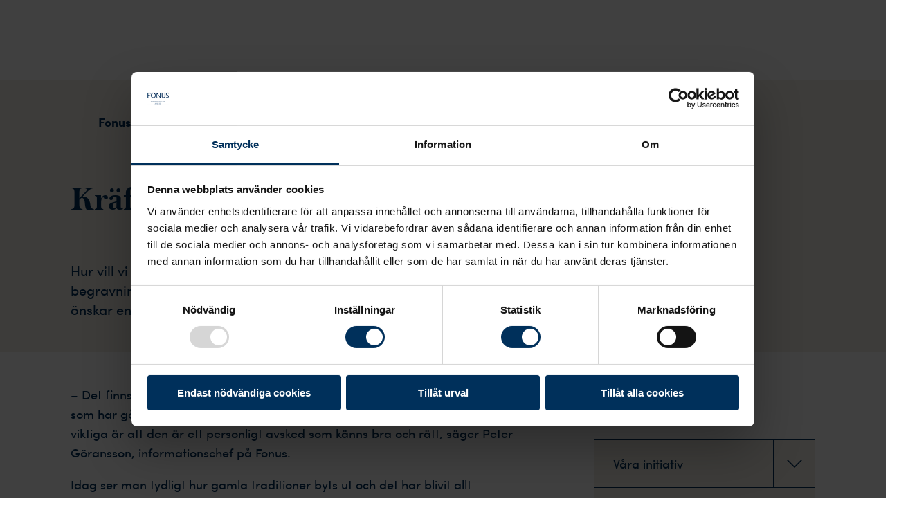

--- FILE ---
content_type: text/html; charset=utf-8
request_url: https://www.fonus.se/om-fonus/press-och-media/arkiv/pressmeddelande-kraftor-pa-minnesstunden/
body_size: 20592
content:
<!DOCTYPE html><html lang="sv" class="__variable_1d5dca __variable_c7ee42"><head><meta charSet="utf-8"/><meta name="viewport" content="width=device-width"/><title>Fler vill ha personliga begravningar – Fonus</title><link rel="shortcut icon" href="/fonus/favicons/favicon.ico"/><link rel="apple-touch-icon" sizes="180x180" href="/fonus/favicons/apple-touch-icon.png"/><link rel="icon" type="image/png" href="/fonus/favicons/favicon-16x16.png" sizes="16x16"/><link rel="icon" type="image/png" href="/fonus/favicons/favicon-32x32.png" sizes="32x32"/><link rel="icon" type="image/png" href="/fonus/favicons/android-chrome-192x192.png" sizes="192x192"/><link rel="icon" type="image/png" href="/fonus/favicons/favicon-512x512.png" sizes="512x512"/><link rel="manifest" href="/fonus/favicons/site.webmanifest"/><link rel="mask-icon" href="/fonus/favicons/safari-pinned-tab.svg" color="#5bbad5"/><meta name="msapplication-TileColor" content="#085B3B"/><meta name="msapplication-TileImage" content="/fonus/favicons/mstile-144x144.png"/><meta name="theme-color" content="#ffffff"/><meta name="description" content="Personligt tema slår det traditionella temat visar en undersökning som begravningsbyrån Fonus låtit göra. I undersökningen säger 5 av 10 svenskar att de hellre önskar en personlig än en traditionell begravning. Boka ett möte med oss för att prata vidare om hur vi kan göra begravningen mer personlig. Välkommen till Fonus!"/><meta property="og:description" content="Personligt tema slår det traditionella temat visar en undersökning som begravningsbyrån Fonus låtit göra. I undersökningen säger 5 av 10 svenskar att de hellre önskar en personlig än en traditionell begravning. Boka ett möte med oss för att prata vidare om hur vi kan göra begravningen mer personlig. Välkommen till Fonus!"/><meta property="og:type" content="website"/><meta property="og:title" content="Fler vill ha personliga begravningar – Fonus"/><meta property="og:image" content="[object Object]"/><meta name="next-head-count" content="19"/><link rel="preload" href="/_next/static/media/44ddcff383667f47-s.p.woff2" as="font" type="font/woff2" crossorigin="anonymous" data-next-font="size-adjust"/><link rel="preload" href="/_next/static/media/693e4f874250563d-s.p.woff2" as="font" type="font/woff2" crossorigin="anonymous" data-next-font="size-adjust"/><link rel="preload" href="/_next/static/media/753d6a33664e9c23-s.p.woff2" as="font" type="font/woff2" crossorigin="anonymous" data-next-font="size-adjust"/><link rel="preload" href="/_next/static/media/b637d97ac597f48b-s.p.woff2" as="font" type="font/woff2" crossorigin="anonymous" data-next-font="size-adjust"/><link rel="preload" href="/_next/static/media/09843a8138cf4081-s.p.woff2" as="font" type="font/woff2" crossorigin="anonymous" data-next-font="size-adjust"/><link rel="preload" href="/_next/static/media/5bd62522e96f4033-s.p.woff2" as="font" type="font/woff2" crossorigin="anonymous" data-next-font="size-adjust"/><link rel="preload" href="/_next/static/media/756e8d928702d698-s.p.woff2" as="font" type="font/woff2" crossorigin="anonymous" data-next-font="size-adjust"/><link rel="preload" href="/_next/static/media/11a4cf27b6c54575-s.p.woff2" as="font" type="font/woff2" crossorigin="anonymous" data-next-font="size-adjust"/><link rel="preload" href="/_next/static/media/2332a3e6dd34364d-s.p.woff2" as="font" type="font/woff2" crossorigin="anonymous" data-next-font="size-adjust"/><link rel="preload" href="/_next/static/media/85241e3d97bdbd2f-s.p.woff2" as="font" type="font/woff2" crossorigin="anonymous" data-next-font="size-adjust"/><link rel="preload" href="/_next/static/media/081c0ded9b5b9fb1-s.p.woff2" as="font" type="font/woff2" crossorigin="anonymous" data-next-font="size-adjust"/><link rel="preload" href="/_next/static/media/af5acd2701d4ab8b-s.p.woff2" as="font" type="font/woff2" crossorigin="anonymous" data-next-font="size-adjust"/><link rel="preload" href="/_next/static/media/0db3f854d243069e-s.p.woff2" as="font" type="font/woff2" crossorigin="anonymous" data-next-font="size-adjust"/><link rel="preload" href="/_next/static/media/8dc97afae705a6c8-s.p.woff2" as="font" type="font/woff2" crossorigin="anonymous" data-next-font="size-adjust"/><link rel="preload" href="/_next/static/css/cd9608a3cb3c17d4.css" as="style"/><link rel="stylesheet" href="/_next/static/css/cd9608a3cb3c17d4.css" data-n-g=""/><noscript data-n-css=""></noscript><script defer="" nomodule="" src="/_next/static/chunks/polyfills-78c92fac7aa8fdd8.js"></script><script defer="" src="/_next/static/chunks/3752.1733f5291d633ca2.js"></script><script defer="" src="/_next/static/chunks/4656.e521c54057c79a71.js"></script><script defer="" src="/_next/static/chunks/5491.cf6a7bdb6f382d5f.js"></script><script defer="" src="/_next/static/chunks/5106.a9ba34857a25ebc5.js"></script><script src="/_next/static/chunks/webpack-a35b3d6a44538003.js" defer=""></script><script src="/_next/static/chunks/framework-0995a3e8436ddc4f.js" defer=""></script><script src="/_next/static/chunks/main-68720e0d1694ec9e.js" defer=""></script><script src="/_next/static/chunks/pages/_app-3f28afa0d89f1ace.js" defer=""></script><script src="/_next/static/chunks/pages/%5B%5B...slug%5D%5D-3be0cd3c3f929102.js" defer=""></script><script src="/_next/static/RPCb27R9e2muKCYiG_ClZ/_buildManifest.js" defer=""></script><script src="/_next/static/RPCb27R9e2muKCYiG_ClZ/_ssgManifest.js" defer=""></script></head><body><noscript><iframe src="https://www.googletagmanager.com/ns.html?id=GTM-M2BKS3"
          height="0" width="0" style="display:none;visibility:hidden"></iframe></noscript><div id="__next"><style data-emotion="css-global 1d1ipo5">:host,:root,[data-theme]{--chakra-ring-inset:var(--chakra-empty,/*!*/ /*!*/);--chakra-ring-offset-width:0px;--chakra-ring-offset-color:#fff;--chakra-ring-color:rgba(66, 153, 225, 0.6);--chakra-ring-offset-shadow:0 0 #0000;--chakra-ring-shadow:0 0 #0000;--chakra-space-x-reverse:0;--chakra-space-y-reverse:0;--chakra-colors-transparent:transparent;--chakra-colors-current:currentColor;--chakra-colors-black:#000000;--chakra-colors-white:#FFFFFF;--chakra-colors-whiteAlpha-50:rgba(255, 255, 255, 0.04);--chakra-colors-whiteAlpha-100:rgba(255, 255, 255, 0.06);--chakra-colors-whiteAlpha-200:rgba(255, 255, 255, 0.08);--chakra-colors-whiteAlpha-300:rgba(255, 255, 255, 0.16);--chakra-colors-whiteAlpha-400:rgba(255, 255, 255, 0.24);--chakra-colors-whiteAlpha-500:rgba(255, 255, 255, 0.36);--chakra-colors-whiteAlpha-600:rgba(255, 255, 255, 0.48);--chakra-colors-whiteAlpha-700:rgba(255, 255, 255, 0.64);--chakra-colors-whiteAlpha-800:rgba(255, 255, 255, 0.80);--chakra-colors-whiteAlpha-900:rgba(255, 255, 255, 0.92);--chakra-colors-blackAlpha-50:rgba(0, 0, 0, 0.04);--chakra-colors-blackAlpha-100:rgba(0, 0, 0, 0.06);--chakra-colors-blackAlpha-200:rgba(0, 0, 0, 0.08);--chakra-colors-blackAlpha-300:rgba(0, 0, 0, 0.16);--chakra-colors-blackAlpha-400:rgba(0, 0, 0, 0.24);--chakra-colors-blackAlpha-500:rgba(0, 0, 0, 0.36);--chakra-colors-blackAlpha-600:rgba(0, 0, 0, 0.48);--chakra-colors-blackAlpha-700:rgba(0, 0, 0, 0.64);--chakra-colors-blackAlpha-800:rgba(0, 0, 0, 0.80);--chakra-colors-blackAlpha-900:rgba(0, 0, 0, 0.92);--chakra-colors-gray-50:#F7FAFC;--chakra-colors-gray-100:#f4f4f4;--chakra-colors-gray-200:#cdcdcd;--chakra-colors-gray-300:#CBD5E0;--chakra-colors-gray-400:#A0AEC0;--chakra-colors-gray-500:#718096;--chakra-colors-gray-600:#4A5568;--chakra-colors-gray-700:#767676;--chakra-colors-gray-800:#1A202C;--chakra-colors-gray-900:#171923;--chakra-colors-red-50:#FFF5F5;--chakra-colors-red-100:#FED7D7;--chakra-colors-red-200:#FEB2B2;--chakra-colors-red-300:#FC8181;--chakra-colors-red-400:#F56565;--chakra-colors-red-500:#E53E3E;--chakra-colors-red-600:#C53030;--chakra-colors-red-700:#9B2C2C;--chakra-colors-red-800:#822727;--chakra-colors-red-900:#63171B;--chakra-colors-orange-50:#FFFAF0;--chakra-colors-orange-100:#FEEBC8;--chakra-colors-orange-200:#FBD38D;--chakra-colors-orange-300:#F6AD55;--chakra-colors-orange-400:#ED8936;--chakra-colors-orange-500:#DD6B20;--chakra-colors-orange-600:#C05621;--chakra-colors-orange-700:#9C4221;--chakra-colors-orange-800:#7B341E;--chakra-colors-orange-900:#652B19;--chakra-colors-yellow-50:#FFFFF0;--chakra-colors-yellow-100:#FEFCBF;--chakra-colors-yellow-200:#FAF089;--chakra-colors-yellow-300:#F6E05E;--chakra-colors-yellow-400:#ECC94B;--chakra-colors-yellow-500:#D69E2E;--chakra-colors-yellow-600:#B7791F;--chakra-colors-yellow-700:#975A16;--chakra-colors-yellow-800:#744210;--chakra-colors-yellow-900:#5F370E;--chakra-colors-green-50:#F0FFF4;--chakra-colors-green-100:#EBF5EF;--chakra-colors-green-200:#BADDC6;--chakra-colors-green-300:#68D391;--chakra-colors-green-400:#48BB78;--chakra-colors-green-500:#38A169;--chakra-colors-green-600:#2F855A;--chakra-colors-green-700:#9DCFAE;--chakra-colors-green-800:#22543D;--chakra-colors-green-900:#1C4532;--chakra-colors-teal-50:#E6FFFA;--chakra-colors-teal-100:#B2F5EA;--chakra-colors-teal-200:#81E6D9;--chakra-colors-teal-300:#4FD1C5;--chakra-colors-teal-400:#38B2AC;--chakra-colors-teal-500:#319795;--chakra-colors-teal-600:#2C7A7B;--chakra-colors-teal-700:#285E61;--chakra-colors-teal-800:#234E52;--chakra-colors-teal-900:#1D4044;--chakra-colors-blue-50:#ebf8ff;--chakra-colors-blue-100:#00305B;--chakra-colors-blue-110:#00213D;--chakra-colors-blue-200:#90cdf4;--chakra-colors-blue-300:#63b3ed;--chakra-colors-blue-400:#4299e1;--chakra-colors-blue-500:#3182ce;--chakra-colors-blue-600:#2b6cb0;--chakra-colors-blue-700:#2c5282;--chakra-colors-blue-800:#2a4365;--chakra-colors-blue-900:#1A365D;--chakra-colors-cyan-50:#EDFDFD;--chakra-colors-cyan-100:#C4F1F9;--chakra-colors-cyan-200:#9DECF9;--chakra-colors-cyan-300:#76E4F7;--chakra-colors-cyan-400:#0BC5EA;--chakra-colors-cyan-500:#00B5D8;--chakra-colors-cyan-600:#00A3C4;--chakra-colors-cyan-700:#0987A0;--chakra-colors-cyan-800:#086F83;--chakra-colors-cyan-900:#065666;--chakra-colors-purple-50:#FAF5FF;--chakra-colors-purple-100:#E9D8FD;--chakra-colors-purple-200:#D6BCFA;--chakra-colors-purple-300:#B794F4;--chakra-colors-purple-400:#9F7AEA;--chakra-colors-purple-500:#805AD5;--chakra-colors-purple-600:#6B46C1;--chakra-colors-purple-700:#553C9A;--chakra-colors-purple-800:#44337A;--chakra-colors-purple-900:#322659;--chakra-colors-pink-50:#FFF5F7;--chakra-colors-pink-100:#FED7E2;--chakra-colors-pink-200:#FBB6CE;--chakra-colors-pink-300:#F687B3;--chakra-colors-pink-400:#ED64A6;--chakra-colors-pink-500:#D53F8C;--chakra-colors-pink-600:#B83280;--chakra-colors-pink-700:#97266D;--chakra-colors-pink-800:#702459;--chakra-colors-pink-900:#521B41;--chakra-colors-brand-primary:#00305B;--chakra-colors-brand-primary110:#00213D;--chakra-colors-brand-secondary:#FFDDDD;--chakra-colors-card-primary:#F5EFE7;--chakra-colors-card-secondary:#FAF7F3;--chakra-colors-card-teritary:#F5EFE7;--chakra-colors-card-quaternary:#EDE2D4;--chakra-colors-global-body-color:#00305B;--chakra-colors-global-text-color:#00305B;--chakra-colors-global-text-warning:#CC2314;--chakra-colors-bookOnline-primary:#DEF0FF;--chakra-colors-bookOnline-light:#F4FAFF;--chakra-colors-bookOnline-hover:#BFE1FF;--chakra-colors-bookOnline-primaryCard:#D8ECDF;--chakra-colors-bookOnline-secondaryCard:#FAF7F3;--chakra-colors-bookOnline-primaryCase:#FEECE9;--chakra-colors-bookOnline-secondaryCase:#FBC6BE;--chakra-colors-components-header-primary:#FAF7F3;--chakra-colors-components-header-secondary:#FDE3DF;--chakra-colors-components-header-mainEntry:#F5EFE7;--chakra-colors-components-pagination-arrowLink:#FFDDDD;--chakra-colors-components-footer-goTopButton:#FDE3DF;--chakra-colors-components-footer-linksBanner:#FDE3DF;--chakra-colors-components-footer-phoneIcon:#FFDDDD;--chakra-colors-components-footer-hoverColor:#00213D;--chakra-colors-components-footer-focusBorder:#92CDFF;--chakra-colors-components-searchInput-placeholder:#6C6F72;--chakra-colors-components-searchInput-hoverBackground:#F4FAFF;--chakra-colors-components-accordion-secondaryHover:#FFDDDD;--chakra-colors-components-accordion-secondaryExpanded:#FFDDDD;--chakra-colors-components-accordion-tertiaryBackground:#E2F1E7;--chakra-colors-components-accordion-tertiaryHover:#D8ECDF;--chakra-colors-components-accordion-tertiaryExpanded:#D8ECDF;--chakra-colors-components-accordion-quarternaryBackground:#DEF0FF;--chakra-colors-components-accordion-quarternaryHover:#D3EBFF;--chakra-colors-components-accordion-quarternaryExpanded:#D3EBFF;--chakra-colors-components-accordion-neutralBackground:#F2E9DF;--chakra-colors-components-accordion-neutralHover:#EDE2D4;--chakra-colors-components-accordion-neutralExpanded:#EDE2D4;--chakra-colors-highlight-100:#EEF4FD;--chakra-colors-highlight-200:#DEF0FF;--chakra-colors-highlight-400:#4D6E8C;--chakra-colors-highlight-600:#FFDDDD;--chakra-colors-quarternary-10:#F4FAFF;--chakra-colors-quarternary-20:#E8F5FF;--chakra-colors-quarternary-30:#DEF0FF;--chakra-colors-quarternary-40:#D3EBFF;--chakra-colors-quarternary-50:#C8E6FF;--chakra-colors-quarternary-60:#BDE0FF;--chakra-colors-quarternary-70:#B2DCFF;--chakra-colors-quarternary-80:#A7D7FF;--chakra-colors-quarternary-90:#9CD2FF;--chakra-colors-quarternary-100:#92CDFF;--chakra-colors-tertiary-10:#F5FAF7;--chakra-colors-tertiary-20:#EBF5EF;--chakra-colors-tertiary-30:#E2F1E7;--chakra-colors-tertiary-40:#D8ECDF;--chakra-colors-tertiary-50:#CEE7D7;--chakra-colors-tertiary-60:#C4E2CE;--chakra-colors-tertiary-70:#BADDC6;--chakra-colors-tertiary-80:#B1D9BE;--chakra-colors-tertiary-90:#A7D4B6;--chakra-colors-tertiary-100:#9DCFAE;--chakra-colors-functional-10:#F0F1F1;--chakra-colors-functional-20:#E2E2E3;--chakra-colors-functional-30:#D3D4D5;--chakra-colors-functional-40:#C4C5C7;--chakra-colors-functional-50:#B5B7B8;--chakra-colors-functional-60:#A7A9AA;--chakra-colors-functional-70:#989A9C;--chakra-colors-functional-80:#888C8E;--chakra-colors-functional-90:#7B7D80;--chakra-colors-functional-100:#6C6F72;--chakra-colors-chatbot-agent:#DEF0FF;--chakra-colors-chatbot-bot:#FFDDDD;--chakra-colors-chatbot-user:#00305B;--chakra-colors-warning-100:#CC2314;--chakra-colors-functionColor-disabled:#C4C5C7;--chakra-colors-functionColor-placeholder:#6C6F72;--chakra-colors-functionColor-focusPrimary:#00305B;--chakra-colors-functionColor-focusSecondary:#C8E6FF;--chakra-colors-primaryAlpha-500:#00305B80;--chakra-colors-shadow:#00000040;--chakra-colors-block-secondary:#F9B3A9;--chakra-colors-block-tertiary:#B1D9BE;--chakra-colors-background-neutral:#F2E9DF;--chakra-colors-background-secondary:#FDE3DF;--chakra-colors-background-tertiary:#E2F1E7;--chakra-colors-background-quaternary:#DEF0FF;--chakra-colors-mobileNavigation-1-base:#FAF7F3;--chakra-colors-mobileNavigation-1-hover:#F5EFE7;--chakra-colors-mobileNavigation-2-base:#F5EFE7;--chakra-colors-mobileNavigation-2-hover:#EDE2D4;--chakra-colors-mobileNavigation-3-base:#EDE2D4;--chakra-colors-mobileNavigation-3-hover:#E5D4BE;--chakra-colors-mobileNavigation-4-base:#E5D4BE;--chakra-colors-mobileNavigation-4-hover:#DCC5A9;--chakra-colors-mobileNavigation-5-base:#DCC5A9;--chakra-colors-mobileNavigation-5-hover:#D7BE9D;--chakra-colors-primary-100:#00305B;--chakra-colors-primary-110:#00213D;--chakra-colors-secondary-10:#FEF5F4;--chakra-colors-secondary-20:#FEECE9;--chakra-colors-secondary-30:#FDE3DF;--chakra-colors-secondary-40:#FFDDDD;--chakra-colors-secondary-50:#FBCFC9;--chakra-colors-secondary-60:#FBC6BE;--chakra-colors-secondary-70:#FABDB3;--chakra-colors-secondary-80:#F9B3A9;--chakra-colors-secondary-90:#F9AA9D;--chakra-colors-secondary-100:#F8A093;--chakra-colors-neutral-10:#FAF7F3;--chakra-colors-neutral-20:#F5EFE7;--chakra-colors-neutral-30:#F2E9DF;--chakra-colors-neutral-40:#EDE2D4;--chakra-colors-neutral-50:#E9DBC9;--chakra-colors-neutral-60:#E5D4BE;--chakra-colors-neutral-70:#E0CDB3;--chakra-colors-neutral-80:#DCC5A9;--chakra-colors-neutral-90:#D7BE9D;--chakra-colors-neutral-100:#D3B793;--chakra-borders-none:0;--chakra-borders-1px:1px solid;--chakra-borders-2px:2px solid;--chakra-borders-4px:4px solid;--chakra-borders-8px:8px solid;--chakra-fonts-heading:var(--font-heading, Austin Text Web, serif);--chakra-fonts-body:var(--font-body, Sofia, sans-serif);--chakra-fonts-mono:SFMono-Regular,Menlo,Monaco,Consolas,"Liberation Mono","Courier New",monospace;--chakra-fonts-price:var(--font-heading, Austin Text Web, serif);--chakra-fonts-infoWindow:var(--font-body, Sofia, sans-serif);--chakra-fontSizes-1:0.25rem;--chakra-fontSizes-2:0.5rem;--chakra-fontSizes-3:0.75rem;--chakra-fontSizes-4:1rem;--chakra-fontSizes-5:1.25rem;--chakra-fontSizes-6:1.5rem;--chakra-fontSizes-7:1.75rem;--chakra-fontSizes-8:2rem;--chakra-fontSizes-9:2.25rem;--chakra-fontSizes-10:2.5rem;--chakra-fontSizes-12:3rem;--chakra-fontSizes-13:3.25rem;--chakra-fontSizes-14:3.5rem;--chakra-fontSizes-15:3.75rem;--chakra-fontSizes-16:4rem;--chakra-fontSizes-17:4.5rem;--chakra-fontSizes-18:5rem;--chakra-fontSizes-20:5rem;--chakra-fontSizes-24:6rem;--chakra-fontSizes-25:6.25rem;--chakra-fontSizes-28:7rem;--chakra-fontSizes-32:8rem;--chakra-fontSizes-36:9rem;--chakra-fontSizes-40:10rem;--chakra-fontSizes-44:11rem;--chakra-fontSizes-48:12rem;--chakra-fontSizes-50:12.5rem;--chakra-fontSizes-52:13rem;--chakra-fontSizes-56:14rem;--chakra-fontSizes-60:15rem;--chakra-fontSizes-64:16rem;--chakra-fontSizes-72:18rem;--chakra-fontSizes-80:20rem;--chakra-fontSizes-96:24rem;--chakra-fontSizes-3xs:0.45rem;--chakra-fontSizes-2xs:0.625rem;--chakra-fontSizes-xs:0.75rem;--chakra-fontSizes-sm:0.875rem;--chakra-fontSizes-md:1rem;--chakra-fontSizes-lg:1.125rem;--chakra-fontSizes-xl:1.25rem;--chakra-fontSizes-2xl:1.5rem;--chakra-fontSizes-3xl:1.875rem;--chakra-fontSizes-4xl:2.25rem;--chakra-fontSizes-5xl:3rem;--chakra-fontSizes-6xl:3.75rem;--chakra-fontSizes-7xl:4.5rem;--chakra-fontSizes-8xl:6rem;--chakra-fontSizes-9xl:8rem;--chakra-fontSizes-heading-100:1.375rem;--chakra-fontSizes-heading-200:1.563rem;--chakra-fontSizes-heading-300:1.625rem;--chakra-fontSizes-heading-400:1.688rem;--chakra-fontSizes-heading-500:1.875rem;--chakra-fontSizes-heading-600:2.125rem;--chakra-fontSizes-heading-700:2.5rem;--chakra-fontSizes-heading-800:3rem;--chakra-fontSizes-heading-900:4rem;--chakra-fontSizes-body-xs:0.875rem;--chakra-fontSizes-body-sm:1rem;--chakra-fontSizes-body-md:1.125rem;--chakra-fontSizes-body-lg:1.25rem;--chakra-fontSizes-body-xl:1.375rem;--chakra-fontSizes-navigation-default:1.25rem;--chakra-fontSizes-0-5:0.125rem;--chakra-fontSizes-1-5:0.375rem;--chakra-fontSizes-2-5:0.625rem;--chakra-fontSizes-3-5:0.875rem;--chakra-fontSizes-4-5:1.125rem;--chakra-fontSizes-5-5:1.375rem;--chakra-fontSizes-6-5:1.625rem;--chakra-fontSizes-8-5:2.125rem;--chakra-fontSizes-12-5:3.125rem;--chakra-fontSizes-0x:0rem;--chakra-fontSizes-1x:0.25rem;--chakra-fontSizes-2x:0.5rem;--chakra-fontSizes-3x:0.75rem;--chakra-fontSizes-4x:1rem;--chakra-fontSizes-5x:1.25rem;--chakra-fontSizes-6x:1.5rem;--chakra-fontSizes-7x:1.75rem;--chakra-fontSizes-8x:2rem;--chakra-fontSizes-9x:2.25rem;--chakra-fontSizes-10x:2.5rem;--chakra-fontSizes-11x:2.75rem;--chakra-fontSizes-12x:3rem;--chakra-fontSizes-13x:3.25rem;--chakra-fontSizes-14x:3.5rem;--chakra-fontSizes-15x:3.75rem;--chakra-fontSizes-16x:4rem;--chakra-fontSizes-17x:4.25rem;--chakra-fontSizes-18x:4.5rem;--chakra-fontSizes-19x:4.75rem;--chakra-fontSizes-20x:5rem;--chakra-fontSizes-21x:5.25rem;--chakra-fontSizes-22x:5.5rem;--chakra-fontSizes-23x:5.75rem;--chakra-fontSizes-24x:6rem;--chakra-fontWeights-hairline:100;--chakra-fontWeights-thin:200;--chakra-fontWeights-light:300;--chakra-fontWeights-normal:400;--chakra-fontWeights-medium:500;--chakra-fontWeights-semibold:600;--chakra-fontWeights-bold:700;--chakra-fontWeights-extrabold:800;--chakra-fontWeights-black:900;--chakra-fontWeights-default:600;--chakra-fontWeights-info:500;--chakra-fontWeights-hover:600;--chakra-letterSpacings-tighter:-0.05em;--chakra-letterSpacings-tight:-0.025em;--chakra-letterSpacings-normal:0;--chakra-letterSpacings-wide:0.025em;--chakra-letterSpacings-wider:0.05em;--chakra-letterSpacings-widest:0.1em;--chakra-lineHeights-3:.75rem;--chakra-lineHeights-4:1rem;--chakra-lineHeights-5:1.25rem;--chakra-lineHeights-6:1.5rem;--chakra-lineHeights-7:1.75rem;--chakra-lineHeights-8:2rem;--chakra-lineHeights-9:2.25rem;--chakra-lineHeights-10:2.5rem;--chakra-lineHeights-normal:normal;--chakra-lineHeights-none:1;--chakra-lineHeights-shorter:1.25;--chakra-lineHeights-short:1.375;--chakra-lineHeights-base:1.5;--chakra-lineHeights-tall:1.625;--chakra-lineHeights-taller:2;--chakra-radii-none:0;--chakra-radii-sm:0.125rem;--chakra-radii-base:0.25rem;--chakra-radii-md:0.375rem;--chakra-radii-lg:0.5rem;--chakra-radii-xl:0.75rem;--chakra-radii-2xl:1rem;--chakra-radii-3xl:1.5rem;--chakra-radii-full:9999px;--chakra-space-1:0.25rem;--chakra-space-2:0.5rem;--chakra-space-3:0.75rem;--chakra-space-4:1rem;--chakra-space-5:1.25rem;--chakra-space-6:1.5rem;--chakra-space-7:1.75rem;--chakra-space-8:2rem;--chakra-space-9:2.25rem;--chakra-space-10:2.5rem;--chakra-space-12:3rem;--chakra-space-14:3.5rem;--chakra-space-16:4rem;--chakra-space-20:5rem;--chakra-space-24:6rem;--chakra-space-28:7rem;--chakra-space-32:8rem;--chakra-space-36:9rem;--chakra-space-40:10rem;--chakra-space-44:11rem;--chakra-space-48:12rem;--chakra-space-52:13rem;--chakra-space-56:14rem;--chakra-space-60:15rem;--chakra-space-64:16rem;--chakra-space-72:18rem;--chakra-space-80:20rem;--chakra-space-96:24rem;--chakra-space-px:1px;--chakra-space-0-5:0.125rem;--chakra-space-1-5:0.375rem;--chakra-space-2-5:0.625rem;--chakra-space-3-5:0.875rem;--chakra-shadows-xs:0 0 0 1px rgba(0, 0, 0, 0.05);--chakra-shadows-sm:0 1px 2px 0 rgba(0, 0, 0, 0.05);--chakra-shadows-base:0 1px 3px 0 rgba(0, 0, 0, 0.1),0 1px 2px 0 rgba(0, 0, 0, 0.06);--chakra-shadows-md:0 4px 6px -1px rgba(0, 0, 0, 0.1),0 2px 4px -1px rgba(0, 0, 0, 0.06);--chakra-shadows-lg:0 10px 15px -3px rgba(0, 0, 0, 0.1),0 4px 6px -2px rgba(0, 0, 0, 0.05);--chakra-shadows-xl:0 20px 25px -5px rgba(0, 0, 0, 0.1),0 10px 10px -5px rgba(0, 0, 0, 0.04);--chakra-shadows-2xl:0 25px 50px -12px rgba(0, 0, 0, 0.25);--chakra-shadows-outline:0 0 0 3px rgba(66, 153, 225, 0.6);--chakra-shadows-inner:inset 0 2px 4px 0 rgba(0,0,0,0.06);--chakra-shadows-none:none;--chakra-shadows-dark-lg:rgba(0, 0, 0, 0.1) 0px 0px 0px 1px,rgba(0, 0, 0, 0.2) 0px 5px 10px,rgba(0, 0, 0, 0.4) 0px 15px 40px;--chakra-shadows-primaryActive:0 0 0 6px #4D6E8C;--chakra-shadows-secondaryActive:0 0 0 6px #00305B;--chakra-shadows-secondaryActiveXS:0 0 0 4px #00305B;--chakra-shadows-teritaryActive:0 0 0 6px white;--chakra-shadows-primaryHover:0px 4px 4px #00000040;--chakra-shadows-secondaryHover:0px 4px 4px #00305B80;--chakra-shadows-dropShadow:0px 4px 4px 1px #00305B80;--chakra-shadows-textBlockHover:0 3px 6px 0 rgba(0, 0, 0, 0.30);--chakra-shadows-footerButtonShadow:0px 4px 4px #92CDFF;--chakra-shadows-basicBorder:0 0 0 1px;--chakra-sizes-1:0.25rem;--chakra-sizes-2:0.5rem;--chakra-sizes-3:0.75rem;--chakra-sizes-4:1rem;--chakra-sizes-5:1.25rem;--chakra-sizes-6:1.5rem;--chakra-sizes-7:1.75rem;--chakra-sizes-8:2rem;--chakra-sizes-9:2.25rem;--chakra-sizes-10:2.5rem;--chakra-sizes-12:3rem;--chakra-sizes-14:3.5rem;--chakra-sizes-16:4rem;--chakra-sizes-20:5rem;--chakra-sizes-24:6rem;--chakra-sizes-28:7rem;--chakra-sizes-32:8rem;--chakra-sizes-36:9rem;--chakra-sizes-40:10rem;--chakra-sizes-44:11rem;--chakra-sizes-48:12rem;--chakra-sizes-52:13rem;--chakra-sizes-56:14rem;--chakra-sizes-60:15rem;--chakra-sizes-64:16rem;--chakra-sizes-72:18rem;--chakra-sizes-80:20rem;--chakra-sizes-96:24rem;--chakra-sizes-px:1px;--chakra-sizes-0-5:0.125rem;--chakra-sizes-1-5:0.375rem;--chakra-sizes-2-5:0.625rem;--chakra-sizes-3-5:0.875rem;--chakra-sizes-max:max-content;--chakra-sizes-min:min-content;--chakra-sizes-full:100%;--chakra-sizes-3xs:14rem;--chakra-sizes-2xs:16rem;--chakra-sizes-xs:20rem;--chakra-sizes-sm:24rem;--chakra-sizes-md:28rem;--chakra-sizes-lg:32rem;--chakra-sizes-xl:36rem;--chakra-sizes-2xl:42rem;--chakra-sizes-3xl:48rem;--chakra-sizes-4xl:56rem;--chakra-sizes-5xl:64rem;--chakra-sizes-6xl:72rem;--chakra-sizes-7xl:80rem;--chakra-sizes-8xl:90rem;--chakra-sizes-prose:60ch;--chakra-sizes-container-sm:640px;--chakra-sizes-container-md:768px;--chakra-sizes-container-lg:1024px;--chakra-sizes-container-xl:1280px;--chakra-sizes-container-headerGrid:1280px;--chakra-sizes-container-footerGrid:1256px;--chakra-sizes-container-page:1076px;--chakra-zIndices-hide:-1;--chakra-zIndices-auto:auto;--chakra-zIndices-base:0;--chakra-zIndices-docked:10;--chakra-zIndices-dropdown:1000;--chakra-zIndices-sticky:1100;--chakra-zIndices-banner:1200;--chakra-zIndices-overlay:1300;--chakra-zIndices-modal:1400;--chakra-zIndices-popover:1500;--chakra-zIndices-skipLink:1600;--chakra-zIndices-toast:1700;--chakra-zIndices-tooltip:1800;--chakra-transition-property-common:background-color,border-color,color,fill,stroke,opacity,box-shadow,transform;--chakra-transition-property-colors:background-color,border-color,color,fill,stroke;--chakra-transition-property-dimensions:width,height;--chakra-transition-property-position:left,right,top,bottom;--chakra-transition-property-background:background-color,background-image,background-position;--chakra-transition-easing-ease-in:cubic-bezier(0.4, 0, 1, 1);--chakra-transition-easing-ease-out:cubic-bezier(0, 0, 0.2, 1);--chakra-transition-easing-ease-in-out:cubic-bezier(0.4, 0, 0.2, 1);--chakra-transition-duration-ultra-fast:50ms;--chakra-transition-duration-faster:100ms;--chakra-transition-duration-fast:150ms;--chakra-transition-duration-normal:200ms;--chakra-transition-duration-slow:300ms;--chakra-transition-duration-slower:400ms;--chakra-transition-duration-ultra-slow:500ms;--chakra-blur-none:0;--chakra-blur-sm:4px;--chakra-blur-base:8px;--chakra-blur-md:12px;--chakra-blur-lg:16px;--chakra-blur-xl:24px;--chakra-blur-2xl:40px;--chakra-blur-3xl:64px;--chakra-breakpoints-base:0em;--chakra-breakpoints-sm:30em;--chakra-breakpoints-md:48em;--chakra-breakpoints-lg:62em;--chakra-breakpoints-xl:80em;--chakra-breakpoints-2xl:96em;--chakra-breakpoints-minBreakpointForCalendar:23.125em;}.chakra-ui-light :host:not([data-theme]),.chakra-ui-light :root:not([data-theme]),.chakra-ui-light [data-theme]:not([data-theme]),[data-theme=light] :host:not([data-theme]),[data-theme=light] :root:not([data-theme]),[data-theme=light] [data-theme]:not([data-theme]),:host[data-theme=light],:root[data-theme=light],[data-theme][data-theme=light]{--chakra-colors-chakra-body-text:var(--chakra-colors-gray-800);--chakra-colors-chakra-body-bg:var(--chakra-colors-white);--chakra-colors-chakra-border-color:var(--chakra-colors-gray-200);--chakra-colors-chakra-inverse-text:var(--chakra-colors-white);--chakra-colors-chakra-subtle-bg:var(--chakra-colors-gray-100);--chakra-colors-chakra-subtle-text:var(--chakra-colors-gray-600);--chakra-colors-chakra-placeholder-color:var(--chakra-colors-gray-500);}.chakra-ui-dark :host:not([data-theme]),.chakra-ui-dark :root:not([data-theme]),.chakra-ui-dark [data-theme]:not([data-theme]),[data-theme=dark] :host:not([data-theme]),[data-theme=dark] :root:not([data-theme]),[data-theme=dark] [data-theme]:not([data-theme]),:host[data-theme=dark],:root[data-theme=dark],[data-theme][data-theme=dark]{--chakra-colors-chakra-body-text:var(--chakra-colors-whiteAlpha-900);--chakra-colors-chakra-body-bg:var(--chakra-colors-gray-800);--chakra-colors-chakra-border-color:var(--chakra-colors-whiteAlpha-300);--chakra-colors-chakra-inverse-text:var(--chakra-colors-gray-800);--chakra-colors-chakra-subtle-bg:var(--chakra-colors-gray-700);--chakra-colors-chakra-subtle-text:var(--chakra-colors-gray-400);--chakra-colors-chakra-placeholder-color:var(--chakra-colors-whiteAlpha-400);}</style><style data-emotion="css-global fubdgu">html{line-height:1.5;-webkit-text-size-adjust:100%;font-family:system-ui,sans-serif;-webkit-font-smoothing:antialiased;text-rendering:optimizeLegibility;-moz-osx-font-smoothing:grayscale;touch-action:manipulation;}body{position:relative;min-height:100%;margin:0;font-feature-settings:"kern";}:where(*, *::before, *::after){border-width:0;border-style:solid;box-sizing:border-box;word-wrap:break-word;}main{display:block;}hr{border-top-width:1px;box-sizing:content-box;height:0;overflow:visible;}:where(pre, code, kbd,samp){font-family:SFMono-Regular,Menlo,Monaco,Consolas,monospace;font-size:1em;}a{background-color:transparent;color:inherit;-webkit-text-decoration:inherit;text-decoration:inherit;}abbr[title]{border-bottom:none;-webkit-text-decoration:underline;text-decoration:underline;-webkit-text-decoration:underline dotted;-webkit-text-decoration:underline dotted;text-decoration:underline dotted;}:where(b, strong){font-weight:bold;}small{font-size:80%;}:where(sub,sup){font-size:75%;line-height:0;position:relative;vertical-align:baseline;}sub{bottom:-0.25em;}sup{top:-0.5em;}img{border-style:none;}:where(button, input, optgroup, select, textarea){font-family:inherit;font-size:100%;line-height:1.15;margin:0;}:where(button, input){overflow:visible;}:where(button, select){text-transform:none;}:where(
          button::-moz-focus-inner,
          [type="button"]::-moz-focus-inner,
          [type="reset"]::-moz-focus-inner,
          [type="submit"]::-moz-focus-inner
        ){border-style:none;padding:0;}fieldset{padding:0.35em 0.75em 0.625em;}legend{box-sizing:border-box;color:inherit;display:table;max-width:100%;padding:0;white-space:normal;}progress{vertical-align:baseline;}textarea{overflow:auto;}:where([type="checkbox"], [type="radio"]){box-sizing:border-box;padding:0;}input[type="number"]::-webkit-inner-spin-button,input[type="number"]::-webkit-outer-spin-button{-webkit-appearance:none!important;}input[type="number"]{-moz-appearance:textfield;}input[type="search"]{-webkit-appearance:textfield;outline-offset:-2px;}input[type="search"]::-webkit-search-decoration{-webkit-appearance:none!important;}::-webkit-file-upload-button{-webkit-appearance:button;font:inherit;}details{display:block;}summary{display:-webkit-box;display:-webkit-list-item;display:-ms-list-itembox;display:list-item;}template{display:none;}[hidden]{display:none!important;}:where(
          blockquote,
          dl,
          dd,
          h1,
          h2,
          h3,
          h4,
          h5,
          h6,
          hr,
          figure,
          p,
          pre
        ){margin:0;}button{background:transparent;padding:0;}fieldset{margin:0;padding:0;}:where(ol, ul){margin:0;padding:0;}textarea{resize:vertical;}:where(button, [role="button"]){cursor:pointer;}button::-moz-focus-inner{border:0!important;}table{border-collapse:collapse;}:where(h1, h2, h3, h4, h5, h6){font-size:inherit;font-weight:inherit;}:where(button, input, optgroup, select, textarea){padding:0;line-height:inherit;color:inherit;}:where(img, svg, video, canvas, audio, iframe, embed, object){display:block;}:where(img, video){max-width:100%;height:auto;}[data-js-focus-visible] :focus:not([data-focus-visible-added]):not(
          [data-focus-visible-disabled]
        ){outline:none;box-shadow:none;}select::-ms-expand{display:none;}:root,:host{--chakra-vh:100vh;}@supports (height: -webkit-fill-available){:root,:host{--chakra-vh:-webkit-fill-available;}}@supports (height: -moz-fill-available){:root,:host{--chakra-vh:-moz-fill-available;}}@supports (height: 100dvh){:root,:host{--chakra-vh:100dvh;}}</style><style data-emotion="css-global 1xz05em">body{font-family:var(--chakra-fonts-body);color:var(--chakra-colors-global-text-color);background:var(--chakra-colors-white);transition-property:background-color;transition-duration:var(--chakra-transition-duration-normal);line-height:1.75rem;font-size:var(--chakra-fontSizes-body-md);font-weight:400;}@media screen and (min-width: 48em){body{line-height:1.75rem;font-size:var(--chakra-fontSizes-body-md);}}*::-webkit-input-placeholder{color:var(--chakra-colors-chakra-placeholder-color);}*::-moz-placeholder{color:var(--chakra-colors-chakra-placeholder-color);}*:-ms-input-placeholder{color:var(--chakra-colors-chakra-placeholder-color);}*::placeholder{color:var(--chakra-colors-chakra-placeholder-color);}*,*::before,::after{border-color:var(--chakra-colors-chakra-border-color);}p{color:var(--chakra-colors-global-text-color);}a:hover,a[data-hover]{-webkit-text-decoration:underline;text-decoration:underline;}h1{font-size:var(--chakra-fontSizes-heading-600);line-height:2.25rem;font-family:var(--font-heading, Austin Text Web, serif);color:var(--chakra-colors-brand-primary);font-weight:600;}@media screen and (min-width: 48em){h1{font-size:var(--chakra-fontSizes-heading-800);line-height:3.25rem;}}h2{font-size:var(--chakra-fontSizes-heading-500);line-height:2.25rem;font-family:var(--font-heading, Austin Text Web, serif);color:var(--chakra-colors-brand-primary);font-weight:600;}@media screen and (min-width: 48em){h2{font-size:var(--chakra-fontSizes-heading-600);line-height:2.5rem;}}h3{font-size:var(--chakra-fontSizes-heading-400);line-height:2rem;font-family:var(--font-heading, Austin Text Web, serif);color:var(--chakra-colors-brand-primary);font-weight:600;}@media screen and (min-width: 48em){h3{font-size:var(--chakra-fontSizes-heading-500);line-height:2.25rem;}}h4{font-size:var(--chakra-fontSizes-heading-200);line-height:1.75rem;font-family:var(--font-heading, Austin Text Web, serif);color:var(--chakra-colors-brand-primary);font-weight:600;}@media screen and (min-width: 48em){h4{font-size:var(--chakra-fontSizes-heading-300);line-height:2rem;}}h5{font-size:var(--chakra-fontSizes-body-xl);line-height:1.5rem;font-family:var(--font-heading, Austin Text Web, serif);color:var(--chakra-colors-brand-primary);font-weight:600;}@media screen and (min-width: 48em){h5{font-size:var(--chakra-fontSizes-body-xl);line-height:1.75rem;}}.chakra-linkbox__overlay{border-radius:8px;padding:4px;}.chakra-linkbox__overlay:focus-visible,.chakra-linkbox__overlay[data-focus-visible]{outline:4px solid;outline-color:rgba(0, 48, 91, 0.8);outline-offset:2px;box-shadow:var(--chakra-shadows-none)!important;}@media print{#magic-widget-launcher-parent{display:none;}#magic-widget-launcher{display:none;}#magic-widget-messenger-parent{display:none;}.main-header{top:0!important;}}:root{--info-window-background-color:#F5EFE7;--info-window-font-family:var(--font-body, Sofia, sans-serif);--info-window-font-size:1rem;--info-window-font-weight:500;}.gm-ui-hover-effect{display:none!important;}.gm-style-iw{width:auto!important;}@media (min-width: 48em){.gm-style-iw{width:468px!important;}}</style><style data-emotion="css zf0iqh">.css-zf0iqh{display:-webkit-box;display:-webkit-flex;display:-ms-flexbox;display:flex;-webkit-flex-direction:column;-ms-flex-direction:column;flex-direction:column;min-height:100vh;}</style><div class="css-zf0iqh"><style>
    #nprogress {
      pointer-events: none;
    }
    #nprogress .bar {
      background: #00305B;
      position: fixed;
      z-index: 9999;
      top: 0;
      left: 0;
      width: 100%;
      height: 3px;
    }
    #nprogress .peg {
      display: block;
      position: absolute;
      right: 0px;
      width: 100px;
      height: 100%;
      box-shadow: 0 0 10px #00305B, 0 0 5px #00305B;
      opacity: 1;
      -webkit-transform: rotate(3deg) translate(0px, -4px);
      -ms-transform: rotate(3deg) translate(0px, -4px);
      transform: rotate(3deg) translate(0px, -4px);
    }
    #nprogress .spinner {
      display: block;
      position: fixed;
      z-index: 1031;
      top: 15px;
      right: 15px;
    }
    #nprogress .spinner-icon {
      width: 18px;
      height: 18px;
      box-sizing: border-box;
      border: solid 2px transparent;
      border-top-color: #00305B;
      border-left-color: #00305B;
      border-radius: 50%;
      -webkit-animation: nprogresss-spinner 400ms linear infinite;
      animation: nprogress-spinner 400ms linear infinite;
    }
    .nprogress-custom-parent {
      overflow: hidden;
      position: relative;
    }
    .nprogress-custom-parent #nprogress .spinner,
    .nprogress-custom-parent #nprogress .bar {
      position: absolute;
    }
    @-webkit-keyframes nprogress-spinner {
      0% {
        -webkit-transform: rotate(0deg);
      }
      100% {
        -webkit-transform: rotate(360deg);
      }
    }
    @keyframes nprogress-spinner {
      0% {
        transform: rotate(0deg);
      }
      100% {
        transform: rotate(360deg);
      }
    }
  </style><style data-emotion="css rnz30a">.css-rnz30a{display:-webkit-box;display:-webkit-flex;display:-ms-flexbox;display:flex;margin:0 auto;width:100%;}</style><div id="top" class="css-rnz30a"><style data-emotion="css idkz9h">.css-idkz9h{border:0;clip:rect(0, 0, 0, 0);height:1px;width:1px;margin:-1px;padding:0px;overflow:hidden;white-space:nowrap;position:absolute;}</style><span aria-hidden="true" tabindex="-1" aria-live="assertive" class="css-idkz9h">Pressmeddelande: Kräftor på minnesstunden?</span><style data-emotion="css 1c0n0y8">.css-1c0n0y8{transition-property:var(--chakra-transition-property-common);transition-duration:var(--chakra-transition-duration-fast);transition-timing-function:var(--chakra-transition-easing-ease-out);cursor:pointer;outline:2px solid transparent;outline-offset:2px;border-radius:4px;display:block;width:100%;text-align:center;-webkit-text-decoration:none;text-decoration:none;position:absolute;top:-100px;background-color:var(--chakra-colors-components-header-secondary);color:primary;z-index:1000;padding:1rem;font-weight:var(--chakra-fontWeights-bold);}.css-1c0n0y8:focus-visible,.css-1c0n0y8[data-focus-visible]{box-shadow:var(--chakra-shadows-none);outline:4px solid;outline-color:rgba(0, 48, 91, 0.8);outline-offset:2px;}.css-1c0n0y8:focus,.css-1c0n0y8[data-focus]{position:fixed;top:0px;}.css-1c0n0y8:hover,.css-1c0n0y8[data-hover]{-webkit-text-decoration:underline;text-decoration:underline;}</style><a class="chakra-link css-1c0n0y8" href="#content">Hoppa till innehållet</a></div><style data-emotion="css d8wkge">.css-d8wkge{height:116px;}@media print{.css-d8wkge{display:none;}}</style><div class="underlay css-d8wkge"></div><style data-emotion="css bi1ux9">.css-bi1ux9{position:absolute;top:0px;left:0px;width:100%;background:var(--chakra-colors-primaryAlpha-500);pointer-events:inherit;z-index:var(--chakra-zIndices-docked);height:0px;opacity:0;-webkit-transition:opacity 200ms ease-in-out;transition:opacity 200ms ease-in-out;}</style><div class="css-bi1ux9"></div><div class="css-0"><style data-emotion="css xilrtv">.css-xilrtv{display:-webkit-box;display:-webkit-flex;display:-ms-flexbox;display:flex;width:100%;padding-top:var(--chakra-space-2);padding-bottom:var(--chakra-space-2);margin-bottom:none;background-color:var(--chakra-colors-card-primary);}@media screen and (min-width: 62em){.css-xilrtv{padding-top:var(--chakra-space-6);padding-bottom:var(--chakra-space-6);}}</style><div class="css-xilrtv"><style data-emotion="css svdaqr">.css-svdaqr{width:100%;-webkit-margin-start:auto;margin-inline-start:auto;-webkit-margin-end:auto;margin-inline-end:auto;-webkit-padding-start:var(--chakra-space-4);padding-inline-start:var(--chakra-space-4);-webkit-padding-end:var(--chakra-space-4);padding-inline-end:var(--chakra-space-4);max-width:var(--chakra-sizes-container-page);}</style><div class="chakra-container css-svdaqr"><style data-emotion="css 1uuxnjl">.css-1uuxnjl{margin-top:1.4rem;}</style><div class="css-1uuxnjl"><style data-emotion="css 1yidzy5">.css-1yidzy5{margin-top:0px;padding-top:0px;}@media print{.css-1yidzy5{display:none;}}</style><div class="css-1yidzy5"><style data-emotion="css a2bto1">.css-a2bto1{width:100%;-webkit-margin-start:auto;margin-inline-start:auto;-webkit-margin-end:auto;margin-inline-end:auto;max-width:var(--chakra-sizes-container-page);-webkit-padding-start:0px;padding-inline-start:0px;-webkit-padding-end:0px;padding-inline-end:0px;}</style><div class="chakra-container css-a2bto1"><nav aria-label="brödsmulor" class="chakra-breadcrumb css-0"><style data-emotion="css 1etefjx">.css-1etefjx{display:-webkit-box;display:-webkit-flex;display:-ms-flexbox;display:flex;-webkit-align-items:center;-webkit-box-align:center;-ms-flex-align:center;align-items:center;-webkit-box-flex-wrap:wrap;-webkit-flex-wrap:wrap;-ms-flex-wrap:wrap;flex-wrap:wrap;color:components.breadCrumb.linkText;}</style><ol class="chakra-breadcrumb__list css-1etefjx"><style data-emotion="css nfdomc">.css-nfdomc{display:inline;-webkit-align-items:center;-webkit-box-align:center;-ms-flex-align:center;align-items:center;}</style><li class="chakra-breadcrumb__list-item css-nfdomc"><style data-emotion="css 17pvcz5">.css-17pvcz5{transition-property:var(--chakra-transition-property-common);transition-duration:var(--chakra-transition-duration-fast);transition-timing-function:var(--chakra-transition-easing-ease-out);cursor:pointer;outline:2px solid transparent;outline-offset:2px;color:var(--chakra-colors-global-text-color);padding:4px;border-radius:4px;width:-webkit-fit-content;width:-moz-fit-content;width:fit-content;-webkit-padding-start:0px;padding-inline-start:0px;-webkit-padding-end:0px;padding-inline-end:0px;-webkit-text-decoration:none;text-decoration:none;}.css-17pvcz5:focus-visible,.css-17pvcz5[data-focus-visible]{box-shadow:var(--chakra-shadows-none);outline:4px solid;outline-color:rgba(0, 48, 91, 0.8);outline-offset:2px;}.css-17pvcz5:hover,.css-17pvcz5[data-hover]{text-decoration-thickness:0.063em!important;-webkit-text-decoration:underline;text-decoration:underline;}</style><a class="chakra-link css-17pvcz5" href="/"><style data-emotion="css n43xu6">.css-n43xu6{transition-property:var(--chakra-transition-property-common);transition-duration:var(--chakra-transition-duration-fast);transition-timing-function:var(--chakra-transition-easing-ease-out);outline:2px solid transparent;outline-offset:2px;color:inherit;-webkit-text-decoration:var(--breadcrumb-link-decor);text-decoration:var(--breadcrumb-link-decor);--breadcrumb-link-decor:none;}.css-n43xu6:not([aria-current=page]){cursor:pointer;}.css-n43xu6:not([aria-current=page]):hover,.css-n43xu6:not([aria-current=page])[data-hover]{--breadcrumb-link-decor:underline;}.css-n43xu6:not([aria-current=page]):focus-visible,.css-n43xu6:not([aria-current=page])[data-focus-visible]{box-shadow:var(--chakra-shadows-outline);}.css-n43xu6:not([aria-current="page"]){font-weight:var(--chakra-fontWeights-bold);}</style><span class="chakra-breadcrumb__link css-n43xu6">Fonus</span></a><style data-emotion="css t4q1nq">.css-t4q1nq{-webkit-margin-start:0.5rem;margin-inline-start:0.5rem;-webkit-margin-end:0.5rem;margin-inline-end:0.5rem;}</style><span role="presentation" class="css-t4q1nq">/</span></li><li class="chakra-breadcrumb__list-item css-nfdomc"><a class="chakra-link css-17pvcz5" href="/om-fonus/"><span class="chakra-breadcrumb__link css-n43xu6">Om Fonus</span></a><span role="presentation" class="css-t4q1nq">/</span></li><li class="chakra-breadcrumb__list-item css-nfdomc"><a class="chakra-link css-17pvcz5" href="/om-fonus/press-och-media/"><span class="chakra-breadcrumb__link css-n43xu6">Press och media</span></a><span role="presentation" class="css-t4q1nq">/</span></li><li class="chakra-breadcrumb__list-item css-nfdomc"><a class="chakra-link css-17pvcz5" href="/om-fonus/press-och-media/arkiv/"><span class="chakra-breadcrumb__link css-n43xu6">Arkiv</span></a><span role="presentation" class="css-t4q1nq">/</span></li><li class="chakra-breadcrumb__list-item css-nfdomc"><span aria-current="page" class="chakra-breadcrumb__link css-n43xu6">Pressmeddelande: Kräftor på minnesstunden?</span></li></ol></nav></div></div></div></div></div><style data-emotion="css 1ffu488">.css-1ffu488{display:-webkit-box;display:-webkit-flex;display:-ms-flexbox;display:flex;-webkit-flex-direction:column;-ms-flex-direction:column;flex-direction:column;-webkit-flex:1;-ms-flex:1;flex:1;margin-bottom:var(--chakra-space-20);}</style><main id="content" style="scroll-margin-top:100px" class="css-1ffu488"><div><style data-emotion="css 1015qcj">.css-1015qcj{display:-webkit-box;display:-webkit-flex;display:-ms-flexbox;display:flex;width:100%;padding-top:var(--chakra-space-2);padding-bottom:var(--chakra-space-2);background:var(--chakra-colors-card-primary);}@media screen and (min-width: 62em){.css-1015qcj{padding-top:var(--chakra-space-6);padding-bottom:var(--chakra-space-6);}}</style><div class="css-1015qcj"><div class="chakra-container css-svdaqr"><style data-emotion="css hhs22v">.css-hhs22v{width:100%;-webkit-margin-start:auto;margin-inline-start:auto;-webkit-margin-end:auto;margin-inline-end:auto;-webkit-padding-start:var(--chakra-space-4);padding-inline-start:var(--chakra-space-4);-webkit-padding-end:var(--chakra-space-4);padding-inline-end:var(--chakra-space-4);max-width:var(--chakra-sizes-container-page);position:relative;z-index:2;padding:0px;}</style><div class="chakra-container css-hhs22v"><style data-emotion="css u9g7ub">.css-u9g7ub{font-size:var(--chakra-fontSizes-heading-600);line-height:2.25rem;font-family:var(--font-heading, Austin Text Web, serif);color:var(--chakra-colors-brand-primary);font-weight:600;padding-bottom:0.875rem;margin-top:1.125rem;}@media screen and (min-width: 48em){.css-u9g7ub{font-size:var(--chakra-fontSizes-heading-800);line-height:3.25rem;margin-top:0.125rem;}}</style><h1 class="chakra-text css-u9g7ub">Kräftor på minnesstunden?</h1><style data-emotion="css 572kpd">.css-572kpd{display:-webkit-box;display:-webkit-flex;display:-ms-flexbox;display:flex;padding-top:0px;-webkit-flex-direction:column;-ms-flex-direction:column;flex-direction:column;border-bottom:var(--chakra-borders-none);border-color:var(--chakra-colors-gray-700);padding-bottom:var(--chakra-space-2);gap:var(--chakra-space-6);}@media screen and (min-width: 48em){.css-572kpd{-webkit-flex-direction:row;-ms-flex-direction:row;flex-direction:row;gap:var(--chakra-space-4);}}@media screen and (min-width: 62em){.css-572kpd{padding-bottom:var(--chakra-space-6);}}</style><div class="css-572kpd"><style data-emotion="css o5s9yx">.css-o5s9yx{display:-webkit-box;display:-webkit-flex;display:-ms-flexbox;display:flex;-webkit-flex-direction:column;-ms-flex-direction:column;flex-direction:column;width:100%;margin-right:var(--chakra-space-2);}@media screen and (min-width: 48em){.css-o5s9yx{width:60%;}}</style><div class="css-o5s9yx"><style data-emotion="css 1ivvw9y">.css-1ivvw9y{font-size:var(--chakra-fontSizes-body-md);line-height:1.5rem;font-weight:400;max-width:var(--chakra-sizes-container-sm);margin-bottom:0px;}@media screen and (min-width: 48em){.css-1ivvw9y{font-size:var(--chakra-fontSizes-body-lg);line-height:1.75rem;}}</style><p class="chakra-text css-1ivvw9y">Hur vill vi själva bli hedrade den dag vi dör? I en undersökning som begravningsbyrån Fonus låtit göra säger 5 av 10 svenskar att de hellre önskar en personlig än en traditionell begravning.</p><style data-emotion="css 70uud4">.css-70uud4{display:none;}@media screen and (min-width: 48em){.css-70uud4{display:block;}}</style><div class="css-70uud4"></div></div><style data-emotion="css 1bp0yl0">.css-1bp0yl0{width:100%;padding-top:var(--chakra-space-4);-webkit-align-items:flex-start;-webkit-box-align:flex-start;-ms-flex-align:flex-start;align-items:flex-start;display:none;}@media screen and (min-width: 48em){.css-1bp0yl0{width:40%;padding-top:0px;display:-webkit-box;display:-webkit-flex;display:-ms-flexbox;display:flex;}}</style><div class="css-1bp0yl0"></div><style data-emotion="css 114nbqq">.css-114nbqq{display:block;}@media screen and (min-width: 48em){.css-114nbqq{display:none;}}</style><div class="css-114nbqq"></div></div></div></div></div><style data-emotion="css 16nmc4h">.css-16nmc4h{width:100%;-webkit-margin-start:auto;margin-inline-start:auto;-webkit-margin-end:auto;margin-inline-end:auto;-webkit-padding-start:var(--chakra-space-4);padding-inline-start:var(--chakra-space-4);-webkit-padding-end:var(--chakra-space-4);padding-inline-end:var(--chakra-space-4);-webkit-box-pack:justify;-webkit-justify-content:space-between;justify-content:space-between;gap:var(--chakra-space-12);max-width:100%;display:-webkit-box;display:-webkit-flex;display:-ms-flexbox;display:flex;margin-top:var(--chakra-space-4);}@media screen and (min-width: 48em){.css-16nmc4h{margin-top:var(--chakra-space-8);}}@media screen and (min-width: 62em){.css-16nmc4h{max-width:var(--chakra-sizes-container-page);}}</style><div class="chakra-container css-16nmc4h"><style data-emotion="css 1956cfm">.css-1956cfm{max-width:var(--chakra-sizes-container-sm);}</style><div class="css-1956cfm"><style data-emotion="css ole7n4">.css-ole7n4{margin-top:0.938rem;margin-bottom:1.125rem;}</style><p class="chakra-text css-ole7n4">– Det finns inga rätt eller fel i frågan hur man minns och hedrar en anhörig som har gått bort. En begravning kan utformas på många olika sätt. Det viktiga är att den är ett personligt avsked som känns bra och rätt, säger Peter Göransson, informationschef på Fonus.</p>
<p class="chakra-text css-ole7n4">Idag ser man tydligt hur gamla traditioner byts ut och det har blivit allt svårare att prata om en ”standardbegravning”. Många vill att begravningen i större utsträckning ska handla om den avlidne och dennes liv än om döden.</p>
<p class="chakra-text css-ole7n4">– Det finns många sätt att låta en begravning spegla vem en människa var. Allt från val av plats och musik till vad man äter på minnesstunden. Jag vet en familj som valde att utforma minnesstunden till en kräftskiva, eftersom den avlidne älskade kräftor. Det är en viktig sak att hedra dem man saknar och då ska man kunna göra precis det som känns bäst, säger Peter Göransson.</p></div><style data-emotion="css zagmf6">.css-zagmf6{margin-top:var(--chakra-space-4);display:none;}@media screen and (min-width: 62em){.css-zagmf6{display:block;}}</style><div class="css-zagmf6"><style data-emotion="css 1kuvqws">.css-1kuvqws{display:-webkit-box;display:-webkit-flex;display:-ms-flexbox;display:flex;-webkit-margin-start:auto;margin-inline-start:auto;-webkit-margin-end:auto;margin-inline-end:auto;width:22.5rem;-webkit-flex-direction:column;-ms-flex-direction:column;flex-direction:column;margin-right:0px;padding-bottom:var(--chakra-space-8);}</style><nav aria-label="undermeny för sektionen Om Fonus" class="css-1kuvqws"><style data-emotion="css 1uzhics">.css-1uzhics{padding-top:0px;padding-bottom:var(--chakra-space-6);color:var(--chakra-colors-brand-primary);font-size:var(--chakra-fontSizes-heading-400);line-height:2rem;font-family:var(--font-heading, Austin Text Web, serif);font-weight:600;display:-webkit-box;display:-webkit-flex;display:-ms-flexbox;display:flex;-webkit-align-items:center;-webkit-box-align:center;-ms-flex-align:center;align-items:center;}@media screen and (min-width: 48em){.css-1uzhics{font-size:var(--chakra-fontSizes-heading-500);line-height:2.25rem;}}</style><style data-emotion="css 1rseg1u">.css-1rseg1u{transition-property:var(--chakra-transition-property-common);transition-duration:var(--chakra-transition-duration-fast);transition-timing-function:var(--chakra-transition-easing-ease-out);cursor:pointer;outline:2px solid transparent;outline-offset:2px;color:var(--chakra-colors-global-text-color);padding:4px;border-radius:4px;width:-webkit-fit-content;width:-moz-fit-content;width:fit-content;-webkit-text-decoration:none;text-decoration:none;padding-top:0px;padding-bottom:var(--chakra-space-6);color:var(--chakra-colors-brand-primary);font-size:var(--chakra-fontSizes-heading-400);line-height:2rem;font-family:var(--font-heading, Austin Text Web, serif);font-weight:600;display:-webkit-box;display:-webkit-flex;display:-ms-flexbox;display:flex;-webkit-align-items:center;-webkit-box-align:center;-ms-flex-align:center;align-items:center;}.css-1rseg1u:focus-visible,.css-1rseg1u[data-focus-visible]{box-shadow:var(--chakra-shadows-none);outline:4px solid;outline-color:rgba(0, 48, 91, 0.8);outline-offset:2px;}.css-1rseg1u:hover,.css-1rseg1u[data-hover]{text-decoration-thickness:0.063em!important;-webkit-text-decoration:underline;text-decoration:underline;}@media screen and (min-width: 48em){.css-1rseg1u{font-size:var(--chakra-fontSizes-heading-500);line-height:2.25rem;}}</style><a class="chakra-link chakra-text css-1rseg1u" href="/om-fonus/">Om Fonus<style data-emotion="css 1e0ud10">.css-1e0ud10{width:1em;height:1em;display:inline-block;line-height:1em;-webkit-flex-shrink:0;-ms-flex-negative:0;flex-shrink:0;color:var(--chakra-colors-brand-primary);vertical-align:middle;margin-left:var(--chakra-space-1);font-size:var(--chakra-fontSizes-6x);}</style><svg viewBox="0 0 24 24" focusable="false" class="chakra-icon css-1e0ud10"><path d="M7 22L17 12L7 2" stroke="currentColor" stroke-width="1.5" stroke-linecap="round" stroke-linejoin="round" fill="none"></path></svg></a><style data-emotion="css da5oxk">.css-da5oxk{overflow:visible;}</style><ul class="css-da5oxk"><style data-emotion="css ms6laq">.css-ms6laq{display:-webkit-box;display:-webkit-flex;display:-ms-flexbox;display:flex;-webkit-box-pack:justify;-webkit-justify-content:space-between;justify-content:space-between;min-height:2.75rem;width:100%;position:relative;background:var(--chakra-colors-neutral-20);-webkit-box-flex-wrap:wrap;-webkit-flex-wrap:wrap;-ms-flex-wrap:wrap;flex-wrap:wrap;border-top:1px solid;border-bottom:var(--chakra-borders-none);border-color:var(--chakra-colors-brand-primary);padding:0px;}</style><li class="css-ms6laq"><style data-emotion="css xhv2s5">.css-xhv2s5{-webkit-box-flex:1;-webkit-flex-grow:1;-ms-flex-positive:1;flex-grow:1;display:-webkit-box;display:-webkit-flex;display:-ms-flexbox;display:flex;-webkit-align-items:center;-webkit-box-align:center;-ms-flex-align:center;align-items:center;padding:0px;margin:0px;height:auto;border:var(--chakra-borders-none);}</style><div class="css-xhv2s5"><style data-emotion="css 187jun9">.css-187jun9{transition-property:var(--chakra-transition-property-common);transition-duration:var(--chakra-transition-duration-fast);transition-timing-function:var(--chakra-transition-easing-ease-out);cursor:pointer;outline:2px solid transparent;outline-offset:2px;color:var(--chakra-colors-global-text-color);padding:0px;border-radius:4px;width:-webkit-fit-content;width:-moz-fit-content;width:fit-content;-webkit-align-self:center;-ms-flex-item-align:center;align-self:center;display:block;-webkit-box-flex:1;-webkit-flex-grow:1;-ms-flex-positive:1;flex-grow:1;-webkit-text-decoration:none;text-decoration:none;}.css-187jun9:focus-visible,.css-187jun9[data-focus-visible]{position:relative;z-index:1;outline:4px solid;outline-color:var(--chakra-colors-brand-primary);outline-offset:2px;box-shadow:var(--chakra-shadows-none);}.css-187jun9:hover,.css-187jun9[data-hover]{text-decoration-thickness:0.063em!important;-webkit-text-decoration:none;text-decoration:none;}</style><a class="chakra-link css-187jun9" href="/om-fonus/vara-initiativ/"><style data-emotion="css kw9pmn">.css-kw9pmn{padding-top:var(--chakra-space-5);padding-bottom:var(--chakra-space-5);padding-left:28px;padding-right:var(--chakra-space-7);background:var(--chakra-colors-neutral-20);}.css-kw9pmn:hover,.css-kw9pmn[data-hover]{background:var(--chakra-colors-neutral-40);}</style><div class="css-kw9pmn">Våra initiativ</div></a><style data-emotion="css nd7wto">.css-nd7wto{border-left:1px solid;border-color:var(--chakra-colors-brand-primary);height:100%;}</style><div class="css-nd7wto"><style data-emotion="css 1ao3f5x">.css-1ao3f5x{display:-webkit-inline-box;display:-webkit-inline-flex;display:-ms-inline-flexbox;display:inline-flex;-webkit-appearance:none;-moz-appearance:none;-ms-appearance:none;appearance:none;-webkit-align-items:center;-webkit-box-align:center;-ms-flex-align:center;align-items:center;-webkit-box-pack:center;-ms-flex-pack:center;-webkit-justify-content:center;justify-content:center;-webkit-user-select:none;-moz-user-select:none;-ms-user-select:none;user-select:none;position:relative;white-space:normal;vertical-align:middle;outline:2px solid transparent;outline-offset:4px!important;line-height:1.2;border-radius:4px;font-weight:var(--chakra-fontWeights-default);transition-property:var(--chakra-transition-property-common);transition-duration:var(--chakra-transition-duration-normal);overflow-wrap:breakWord;-webkit-padding-start:0px;padding-inline-start:0px;-webkit-padding-end:0px;padding-inline-end:0px;padding-top:0px;padding-bottom:0px;height:100%;min-width:0px;font-size:var(--chakra-fontSizes-body-md);border:var(--chakra-borders-none);color:var(--chakra-colors-global-text-color);-webkit-align-self:center;-ms-flex-item-align:center;align-self:center;padding:var(--chakra-space-5);background:var(--chakra-colors-neutral-20);width:3.75rem;max-height:unset;}.css-1ao3f5x:disabled,.css-1ao3f5x[disabled],.css-1ao3f5x[aria-disabled=true],.css-1ao3f5x[data-disabled]{opacity:1;cursor:not-allowed;box-shadow:var(--chakra-shadows-none);background-color:var(--chakra-colors-functional-10);color:var(--chakra-colors-functional-40);}.css-1ao3f5x:hover,.css-1ao3f5x[data-hover]{background:var(--chakra-colors-neutral-40);}.css-1ao3f5x:focus-visible,.css-1ao3f5x[data-focus-visible]{position:relative;z-index:1;outline:4px solid;outline-color:var(--chakra-colors-brand-primary);outline-offset:0px;box-shadow:var(--chakra-shadows-none);}</style><button type="button" class="chakra-button css-1ao3f5x" aria-label="undermeny för Våra initiativ" aria-expanded="false"><style data-emotion="css 1y4uke">.css-1y4uke{width:1em;height:1em;display:inline-block;line-height:1em;-webkit-flex-shrink:0;-ms-flex-negative:0;flex-shrink:0;color:currentColor;vertical-align:middle;font-size:var(--chakra-fontSizes-6);-webkit-transform:null;-moz-transform:null;-ms-transform:null;transform:null;-webkit-transition:-webkit-transform 0.2s ease-in-out;transition:transform 0.2s ease-in-out;}</style><svg viewBox="0 0 24 24" focusable="false" class="chakra-icon css-1y4uke" aria-hidden="true"><path d="M22 7L12 17L2 7" stroke="currentColor" stroke-width="1.5" stroke-linecap="round" stroke-linejoin="round" fill="none"></path></svg></button></div></div><div class="chakra-collapse" style="overflow:visible;display:none;width:100%;opacity:0;height:0px"><ul class="css-da5oxk"><style data-emotion="css 1i32e47">.css-1i32e47{display:-webkit-box;display:-webkit-flex;display:-ms-flexbox;display:flex;-webkit-box-pack:justify;-webkit-justify-content:space-between;justify-content:space-between;min-height:2.75rem;width:100%;position:relative;background:var(--chakra-colors-neutral-30);-webkit-box-flex-wrap:wrap;-webkit-flex-wrap:wrap;-ms-flex-wrap:wrap;flex-wrap:wrap;border-top:1px solid;border-bottom:var(--chakra-borders-none);border-color:var(--chakra-colors-brand-primary);padding:0px;}</style><li class="css-1i32e47"><div class="css-xhv2s5"><a class="chakra-link css-187jun9" href="/om-fonus/vara-initiativ/djuranklingar/"><style data-emotion="css 1ppub58">.css-1ppub58{padding-top:var(--chakra-space-5);padding-bottom:var(--chakra-space-5);padding-left:40px;padding-right:var(--chakra-space-7);background:var(--chakra-colors-neutral-30);}.css-1ppub58:hover,.css-1ppub58[data-hover]{background:var(--chakra-colors-neutral-50);}</style><div class="css-1ppub58">Djuränklingar</div></a></div></li><li class="css-1i32e47"><div class="css-xhv2s5"><a class="chakra-link css-187jun9" href="/om-fonus/vara-initiativ/for-vardpersonal/"><div class="css-1ppub58">För vårdpersonal</div></a><div class="css-nd7wto"><style data-emotion="css 123s0ia">.css-123s0ia{display:-webkit-inline-box;display:-webkit-inline-flex;display:-ms-inline-flexbox;display:inline-flex;-webkit-appearance:none;-moz-appearance:none;-ms-appearance:none;appearance:none;-webkit-align-items:center;-webkit-box-align:center;-ms-flex-align:center;align-items:center;-webkit-box-pack:center;-ms-flex-pack:center;-webkit-justify-content:center;justify-content:center;-webkit-user-select:none;-moz-user-select:none;-ms-user-select:none;user-select:none;position:relative;white-space:normal;vertical-align:middle;outline:2px solid transparent;outline-offset:4px!important;line-height:1.2;border-radius:4px;font-weight:var(--chakra-fontWeights-default);transition-property:var(--chakra-transition-property-common);transition-duration:var(--chakra-transition-duration-normal);overflow-wrap:breakWord;-webkit-padding-start:0px;padding-inline-start:0px;-webkit-padding-end:0px;padding-inline-end:0px;padding-top:0px;padding-bottom:0px;height:100%;min-width:0px;font-size:var(--chakra-fontSizes-body-md);border:var(--chakra-borders-none);color:var(--chakra-colors-global-text-color);-webkit-align-self:center;-ms-flex-item-align:center;align-self:center;padding:var(--chakra-space-5);background:var(--chakra-colors-neutral-30);width:3.75rem;max-height:unset;}.css-123s0ia:disabled,.css-123s0ia[disabled],.css-123s0ia[aria-disabled=true],.css-123s0ia[data-disabled]{opacity:1;cursor:not-allowed;box-shadow:var(--chakra-shadows-none);background-color:var(--chakra-colors-functional-10);color:var(--chakra-colors-functional-40);}.css-123s0ia:hover,.css-123s0ia[data-hover]{background:var(--chakra-colors-neutral-50);}.css-123s0ia:focus-visible,.css-123s0ia[data-focus-visible]{position:relative;z-index:1;outline:4px solid;outline-color:var(--chakra-colors-brand-primary);outline-offset:0px;box-shadow:var(--chakra-shadows-none);}</style><button type="button" class="chakra-button css-123s0ia" aria-label="undermeny för För vårdpersonal" aria-expanded="false"><svg viewBox="0 0 24 24" focusable="false" class="chakra-icon css-1y4uke" aria-hidden="true"><path d="M22 7L12 17L2 7" stroke="currentColor" stroke-width="1.5" stroke-linecap="round" stroke-linejoin="round" fill="none"></path></svg></button></div></div><div class="chakra-collapse" style="overflow:visible;display:none;width:100%;opacity:0;height:0px"><ul class="css-da5oxk"><style data-emotion="css 1p5q8au">.css-1p5q8au{display:-webkit-box;display:-webkit-flex;display:-ms-flexbox;display:flex;-webkit-box-pack:justify;-webkit-justify-content:space-between;justify-content:space-between;min-height:2.75rem;width:100%;position:relative;background:var(--chakra-colors-neutral-40);-webkit-box-flex-wrap:wrap;-webkit-flex-wrap:wrap;-ms-flex-wrap:wrap;flex-wrap:wrap;border-top:1px solid;border-bottom:var(--chakra-borders-none);border-color:var(--chakra-colors-brand-primary);padding:0px;}</style><li class="css-1p5q8au"><div class="css-xhv2s5"><a class="chakra-link css-187jun9" href="/om-fonus/vara-initiativ/for-vardpersonal/vem-ansvarar-for-vad-i-samband-med-dodsfall/"><style data-emotion="css 1o4i691">.css-1o4i691{padding-top:var(--chakra-space-5);padding-bottom:var(--chakra-space-5);padding-left:52px;padding-right:var(--chakra-space-7);background:var(--chakra-colors-neutral-40);}.css-1o4i691:hover,.css-1o4i691[data-hover]{background:var(--chakra-colors-neutral-60);}</style><div class="css-1o4i691">Vem ansvarar för vad i samband med dödsfall</div></a></div></li><li class="css-1p5q8au"><div class="css-xhv2s5"><a class="chakra-link css-187jun9" href="/om-fonus/vara-initiativ/for-vardpersonal/hur-ska-den-avlidna-tas-om-hand/"><div class="css-1o4i691">Hur ska den avlidna tas om hand?</div></a></div></li><li class="css-1p5q8au"><div class="css-xhv2s5"><a class="chakra-link css-187jun9" href="/om-fonus/vara-initiativ/for-vardpersonal/olika-trosinriktningar/"><div class="css-1o4i691">Olika trosinriktningar</div></a></div></li></ul></div></li><li class="css-1i32e47"><div class="css-xhv2s5"><a class="chakra-link css-187jun9" href="/om-fonus/vara-initiativ/svenskarna-och-doden/"><div class="css-1ppub58">Svenskarna och döden</div></a><div class="css-nd7wto"><button type="button" class="chakra-button css-123s0ia" aria-label="undermeny för Svenskarna och döden" aria-expanded="false"><svg viewBox="0 0 24 24" focusable="false" class="chakra-icon css-1y4uke" aria-hidden="true"><path d="M22 7L12 17L2 7" stroke="currentColor" stroke-width="1.5" stroke-linecap="round" stroke-linejoin="round" fill="none"></path></svg></button></div></div><div class="chakra-collapse" style="overflow:visible;display:none;width:100%;opacity:0;height:0px"><ul class="css-da5oxk"><li class="css-1p5q8au"><div class="css-xhv2s5"><a class="chakra-link css-187jun9" href="/om-fonus/vara-initiativ/svenskarna-och-doden/rapporten-2025/"><div class="css-1o4i691">Rapporten 2025</div></a></div></li><li class="css-1p5q8au"><div class="css-xhv2s5"><a class="chakra-link css-187jun9" href="/om-fonus/vara-initiativ/svenskarna-och-doden/rapporten-2023/"><div class="css-1o4i691">Rapporten 2023</div></a></div></li><li class="css-1p5q8au"><div class="css-xhv2s5"><a class="chakra-link css-187jun9" href="/om-fonus/vara-initiativ/svenskarna-och-doden/rapporten-2022/"><div class="css-1o4i691">Rapporten 2022</div></a></div></li></ul></div></li><li class="css-1i32e47"><div class="css-xhv2s5"><a class="chakra-link css-187jun9" href="/om-fonus/vara-initiativ/allhelgona/"><div class="css-1ppub58">Allhelgona</div></a></div></li><li class="css-1i32e47"><div class="css-xhv2s5"><a class="chakra-link css-187jun9" href="/om-fonus/vara-initiativ/alla-djurhelgons-dag/"><div class="css-1ppub58">Alla djurhelgons dag</div></a></div></li><li class="css-1i32e47"><div class="css-xhv2s5"><a class="chakra-link css-187jun9" href="/om-fonus/vara-initiativ/dodsotyst/"><div class="css-1ppub58">Dödsotyst</div></a></div></li><li class="css-1i32e47"><div class="css-xhv2s5"><a class="chakra-link css-187jun9" href="/om-fonus/vara-initiativ/juleljus/"><div class="css-1ppub58">Juleljus</div></a></div></li><li class="css-1i32e47"><div class="css-xhv2s5"><a class="chakra-link css-187jun9" href="/om-fonus/vara-initiativ/minneshjalpen/"><div class="css-1ppub58">Minneshjälpen</div></a></div></li><li class="css-1i32e47"><div class="css-xhv2s5"><a class="chakra-link css-187jun9" href="/om-fonus/vara-initiativ/de-forsta-orden-om-de-sista/"><div class="css-1ppub58">De första orden om de sista</div></a></div></li><li class="css-1i32e47"><div class="css-xhv2s5"><a class="chakra-link css-187jun9" href="/om-fonus/vara-initiativ/barnboken-stig/"><div class="css-1ppub58">Barnboken Stig</div></a></div></li></ul></div></li><li class="css-ms6laq"><div class="css-xhv2s5"><a class="chakra-link css-187jun9" href="/om-fonus/var-historia/"><div class="css-kw9pmn">Vår historia</div></a></div></li><li class="css-ms6laq"><div class="css-xhv2s5"><a class="chakra-link css-187jun9" href="/om-fonus/vart-hallbarhetsarbete/"><div class="css-kw9pmn">Vårt hållbarhetsarbete</div></a></div></li><li class="css-ms6laq"><div class="css-xhv2s5"><a class="chakra-link css-187jun9" href="/om-fonus/vara-kunder-berattar/"><div class="css-kw9pmn">Våra kunder berättar</div></a></div></li><li class="css-ms6laq"><div class="css-xhv2s5"><a class="chakra-link css-187jun9" href="/om-fonus/jobba-hos-oss/"><div class="css-kw9pmn">Jobba hos oss</div></a><div class="css-nd7wto"><button type="button" class="chakra-button css-1ao3f5x" aria-label="undermeny för Jobba hos oss" aria-expanded="false"><svg viewBox="0 0 24 24" focusable="false" class="chakra-icon css-1y4uke" aria-hidden="true"><path d="M22 7L12 17L2 7" stroke="currentColor" stroke-width="1.5" stroke-linecap="round" stroke-linejoin="round" fill="none"></path></svg></button></div></div><div class="chakra-collapse" style="overflow:visible;display:none;width:100%;opacity:0;height:0px"><ul class="css-da5oxk"><li class="css-1i32e47"><div class="css-xhv2s5"><a class="chakra-link css-187jun9" href="/om-fonus/jobba-hos-oss/vara-medarbetare-berattar/"><div class="css-1ppub58">Våra medarbetare berättar</div></a></div></li></ul></div></li><li class="css-ms6laq"><div class="css-xhv2s5"><a class="chakra-link css-187jun9" href="/om-fonus/press-och-media/"><div class="css-kw9pmn">Press och media</div></a></div></li><style data-emotion="css 4c9l0o">.css-4c9l0o{display:-webkit-box;display:-webkit-flex;display:-ms-flexbox;display:flex;-webkit-box-pack:justify;-webkit-justify-content:space-between;justify-content:space-between;min-height:2.75rem;width:100%;position:relative;background:var(--chakra-colors-neutral-20);-webkit-box-flex-wrap:wrap;-webkit-flex-wrap:wrap;-ms-flex-wrap:wrap;flex-wrap:wrap;border-top:1px solid;border-bottom:1px solid;border-color:var(--chakra-colors-brand-primary);padding:0px;}</style><li class="css-4c9l0o"><div class="css-xhv2s5"><a class="chakra-link css-187jun9" href="/om-fonus/kontakta-oss/"><div class="css-kw9pmn">Kontakta oss</div></a></div></li></ul></nav></div></div><style data-emotion="css 1w1bndk">.css-1w1bndk{display:-webkit-box;display:-webkit-flex;display:-ms-flexbox;display:flex;gap:var(--chakra-space-8);margin-top:var(--chakra-space-8);-webkit-flex-direction:column;-ms-flex-direction:column;flex-direction:column;}@media screen and (min-width: 62em){.css-1w1bndk{gap:var(--chakra-space-12);margin-top:var(--chakra-space-12);}}</style><div class="css-1w1bndk"><div class="chakra-container css-svdaqr"><div class="css-1956cfm"><style data-emotion="css 1gtv67x">.css-1gtv67x{font-size:var(--chakra-fontSizes-heading-400);line-height:2rem;font-family:var(--font-heading, Austin Text Web, serif);color:var(--chakra-colors-brand-primary);font-weight:600;margin-top:2.3rem;}@media screen and (min-width: 48em){.css-1gtv67x{font-size:var(--chakra-fontSizes-heading-500);line-height:2.25rem;}}</style><h3 class="chakra-text css-1gtv67x">För mer information, kontakta:</h3>
<p class="chakra-text css-ole7n4"><span class="TextRun  BCX9 SCXW205897504" lang="SV-SE" xml:lang="SV-SE" data-contrast="auto"><span class="NormalTextRun  BCX9 SCXW205897504">Conny Sohlberg, presstalesperson på Fonus.</span></span></p>
<p class="chakra-text css-ole7n4"><span data-contrast="auto"><strong>E-post: </strong><style data-emotion="css ia3hjm">.css-ia3hjm{transition-property:var(--chakra-transition-property-common);transition-duration:var(--chakra-transition-duration-fast);transition-timing-function:var(--chakra-transition-easing-ease-out);cursor:pointer;outline:2px solid transparent;outline-offset:2px;color:var(--chakra-colors-global-text-color);padding:4px;border-radius:4px;font-weight:600;text-underline-offset:3px;width:-webkit-fit-content;width:-moz-fit-content;width:fit-content;-webkit-text-decoration:underline;text-decoration:underline;}.css-ia3hjm:focus-visible,.css-ia3hjm[data-focus-visible]{box-shadow:var(--chakra-shadows-none);outline:4px solid;outline-color:rgba(0, 48, 91, 0.8);outline-offset:2px;}.css-ia3hjm:hover,.css-ia3hjm[data-hover]{text-decoration-thickness:0.125em!important;-webkit-text-decoration:underline;text-decoration:underline;}</style><a title="conny.sohlberg@fonus.se" rel="nofollow" class="chakra-link css-ia3hjm" href="mailto:conny.sohlberg@fonus.se">conny.sohlberg@fonus.se</a></span></p>
<p class="chakra-text css-ole7n4"> </p>
<p class="chakra-text css-ole7n4"> </p>
<p class="chakra-text css-ole7n4"> </p></div></div></div></div></main><style data-emotion="css 5biuse">.css-5biuse{width:100%;-webkit-margin-start:auto;margin-inline-start:auto;-webkit-margin-end:auto;margin-inline-end:auto;-webkit-padding-start:var(--chakra-space-4);padding-inline-start:var(--chakra-space-4);-webkit-padding-end:var(--chakra-space-4);padding-inline-end:var(--chakra-space-4);max-width:var(--chakra-sizes-container-page);margin-bottom:var(--chakra-space-16);margin-top:calc(var(--chakra-space-4) * -1);}@media print{.css-5biuse{display:none;}}</style><div class="chakra-container css-5biuse"><style data-emotion="css 1xhj18k">.css-1xhj18k{display:-webkit-box;display:-webkit-flex;display:-ms-flexbox;display:flex;-webkit-flex-direction:row;-ms-flex-direction:row;flex-direction:row;}</style><div class="css-1xhj18k"><style data-emotion="css j7qwjs">.css-j7qwjs{display:-webkit-box;display:-webkit-flex;display:-ms-flexbox;display:flex;-webkit-flex-direction:column;-ms-flex-direction:column;flex-direction:column;}</style><div class="css-j7qwjs"><style data-emotion="css 6dbwt6">.css-6dbwt6{display:-webkit-inline-box;display:-webkit-inline-flex;display:-ms-inline-flexbox;display:inline-flex;-webkit-appearance:none;-moz-appearance:none;-ms-appearance:none;appearance:none;-webkit-align-items:center;-webkit-box-align:center;-ms-flex-align:center;align-items:center;-webkit-box-pack:center;-ms-flex-pack:center;-webkit-justify-content:center;justify-content:center;-webkit-user-select:none;-moz-user-select:none;-ms-user-select:none;user-select:none;position:relative;white-space:normal;vertical-align:middle;outline:2px solid transparent;outline-offset:4px!important;line-height:1.2;border-radius:4px;transition-property:var(--chakra-transition-property-common);transition-duration:var(--chakra-transition-duration-normal);overflow-wrap:breakWord;background:var(--chakra-colors-transparent);-webkit-padding-start:var(--chakra-space-4);padding-inline-start:var(--chakra-space-4);-webkit-padding-end:var(--chakra-space-4);padding-inline-end:var(--chakra-space-4);padding-top:var(--chakra-space-2);padding-bottom:var(--chakra-space-2);min-width:0px;border:var(--chakra-borders-none);color:var(--chakra-colors-global-text-color);max-height:-webkit-fit-content;max-height:-moz-fit-content;max-height:fit-content;-webkit-text-decoration:none;text-decoration:none;font-size:var(--chakra-fontSizes-4);margin-right:var(--chakra-space-4);padding:0px;font-weight:400;width:-webkit-fit-content;width:-moz-fit-content;width:fit-content;height:-webkit-fit-content;height:-moz-fit-content;height:fit-content;}.css-6dbwt6:focus-visible,.css-6dbwt6[data-focus-visible]{box-shadow:var(--chakra-shadows-none);outline:4px solid;outline-color:rgba(0, 48, 91, 0.8);outline-offset:2px;}.css-6dbwt6:disabled,.css-6dbwt6[disabled],.css-6dbwt6[aria-disabled=true],.css-6dbwt6[data-disabled]{opacity:1;cursor:not-allowed;box-shadow:var(--chakra-shadows-none);background-color:var(--chakra-colors-functional-10);color:var(--chakra-colors-functional-40);}.css-6dbwt6:hover,.css-6dbwt6[data-hover]{-webkit-text-decoration:underline;text-decoration:underline;}.css-6dbwt6:hover:disabled,.css-6dbwt6[data-hover]:disabled,.css-6dbwt6:hover[disabled],.css-6dbwt6[data-hover][disabled],.css-6dbwt6:hover[aria-disabled=true],.css-6dbwt6[data-hover][aria-disabled=true],.css-6dbwt6:hover[data-disabled],.css-6dbwt6[data-hover][data-disabled]{background:initial;opacity:1;background-color:var(--chakra-colors-functional-10);color:var(--chakra-colors-functional-40);box-shadow:var(--chakra-shadows-none);}@media screen and (min-width: 30em){.css-6dbwt6{font-size:var(--chakra-fontSizes-5);}}</style><button class="chakra-button css-6dbwt6" aria-expanded="false"><style data-emotion="css 1wh2kri">.css-1wh2kri{display:-webkit-inline-box;display:-webkit-inline-flex;display:-ms-inline-flexbox;display:inline-flex;-webkit-align-self:center;-ms-flex-item-align:center;align-self:center;-webkit-flex-shrink:0;-ms-flex-negative:0;flex-shrink:0;-webkit-margin-end:0.5rem;margin-inline-end:0.5rem;}</style><span class="chakra-button__icon css-1wh2kri"><style data-emotion="css 1w57rgz">.css-1w57rgz{width:1em;height:1em;display:inline-block;line-height:1em;-webkit-flex-shrink:0;-ms-flex-negative:0;flex-shrink:0;color:var(--chakra-colors-brand-primary);vertical-align:middle;}</style><svg viewBox="0 0 22 18" focusable="false" class="chakra-icon css-1w57rgz" aria-hidden="true"><path d="M16.3307 19.0003C17.8035 19.0003 18.9974 17.8064 18.9974 16.3337C18.9974 14.8609 17.8035 13.667 16.3307 13.667C14.858 13.667 13.6641 14.8609 13.6641 16.3337C13.6641 17.8064 14.858 19.0003 16.3307 19.0003Z" stroke="currentColor" stroke-width="2" stroke-linecap="round" stroke-linejoin="round" fill="transparent"></path><path d="M8.33594 12.333L13.6693 14.9997" stroke="currentColor" stroke-width="2" stroke-linecap="round" stroke-linejoin="round"></path><path d="M5.66667 13.6663C7.13943 13.6663 8.33333 12.4724 8.33333 10.9997C8.33333 9.52692 7.13943 8.33301 5.66667 8.33301C4.19391 8.33301 3 9.52692 3 10.9997C3 12.4724 4.19391 13.6663 5.66667 13.6663Z" stroke="currentColor" stroke-width="2" stroke-linecap="round" stroke-linejoin="round" fill="transparent"></path><path d="M13.6693 7L8.33594 9.66667" stroke="currentColor" stroke-width="2" stroke-linecap="round" stroke-linejoin="round"></path><path d="M16.3307 8.33333C17.8035 8.33333 18.9974 7.13943 18.9974 5.66667C18.9974 4.19391 17.8035 3 16.3307 3C14.858 3 13.6641 4.19391 13.6641 5.66667C13.6641 7.13943 14.858 8.33333 16.3307 8.33333Z" stroke="currentColor" stroke-width="2" stroke-linecap="round" stroke-linejoin="round" fill="transparent"></path></svg></span><style data-emotion="css cfm5gl">.css-cfm5gl{width:100%;text-align:left;}</style><div class="css-cfm5gl">Dela</div></button><div class="chakra-collapse" style="overflow:hidden;display:none;opacity:0;height:0px"><style data-emotion="css noywzm">.css-noywzm{display:-webkit-inline-box;display:-webkit-inline-flex;display:-ms-inline-flexbox;display:inline-flex;gap:var(--chakra-space-1);padding-top:var(--chakra-space-4);}.css-noywzm>*:not(style)~*:not(style){-webkit-margin-start:0.5rem;margin-inline-start:0.5rem;}</style><div role="group" class="chakra-button__group css-noywzm" data-orientation="horizontal"><style data-emotion="css h5tsgh">.css-h5tsgh{display:-webkit-inline-box;display:-webkit-inline-flex;display:-ms-inline-flexbox;display:inline-flex;-webkit-appearance:none;-moz-appearance:none;-ms-appearance:none;appearance:none;-webkit-align-items:center;-webkit-box-align:center;-ms-flex-align:center;align-items:center;-webkit-box-pack:center;-ms-flex-pack:center;-webkit-justify-content:center;justify-content:center;-webkit-user-select:none;-moz-user-select:none;-ms-user-select:none;user-select:none;position:relative;white-space:normal;vertical-align:middle;outline:2px solid transparent;outline-offset:4px!important;line-height:1.2;border-radius:0px;font-weight:var(--chakra-fontWeights-default);transition-property:var(--chakra-transition-property-common);transition-duration:var(--chakra-transition-duration-normal);overflow-wrap:breakWord;background:var(--chakra-colors-transparent);-webkit-padding-start:0px;padding-inline-start:0px;-webkit-padding-end:0px;padding-inline-end:0px;padding-top:0px;padding-bottom:0px;min-width:0px;width:100%;border:var(--chakra-borders-none);color:var(--chakra-colors-global-text-color);max-height:-webkit-fit-content;max-height:-moz-fit-content;max-height:fit-content;border-color:var(--chakra-colors-brand-primary);height:-webkit-fit-content;height:-moz-fit-content;height:fit-content;padding:var(--chakra-space-1);padding-left:0px;font-size:24px;}.css-h5tsgh:focus-visible,.css-h5tsgh[data-focus-visible]{box-shadow:var(--chakra-shadows-none);outline:4px solid;outline-color:rgba(0, 48, 91, 0.8);outline-offset:2px;}.css-h5tsgh:disabled,.css-h5tsgh[disabled],.css-h5tsgh[aria-disabled=true],.css-h5tsgh[data-disabled]{opacity:1;cursor:not-allowed;box-shadow:var(--chakra-shadows-none);background-color:var(--chakra-colors-functional-10);color:var(--chakra-colors-functional-40);}@media screen and (min-width: 48em){.css-h5tsgh{width:auto;}}.css-h5tsgh:focus,.css-h5tsgh[data-focus]{z-index:1;}.css-h5tsgh:hover,.css-h5tsgh[data-hover]{box-shadow:0px 2px 0px;-webkit-transform:translateY(-2px);-moz-transform:translateY(-2px);-ms-transform:translateY(-2px);transform:translateY(-2px);}</style><button type="button" class="chakra-button css-h5tsgh" aria-label="Dela på facebook"><svg viewBox="0 0 15 28" focusable="false" class="chakra-icon css-1w57rgz" aria-hidden="true"><path d="M12.0781 13.5L12.7344 9.1875H8.5625V6.375C8.5625 5.15625 9.125 4.03125 11 4.03125H12.9219V0.328125C12.9219 0.328125 11.1875 0 9.54688 0C6.125 0 3.875 2.10938 3.875 5.85938V9.1875H0.03125V13.5H3.875V24H8.5625V13.5H12.0781Z" fill="currentColor"></path></svg></button><style data-emotion="css 16ruaio">.css-16ruaio{display:-webkit-inline-box;display:-webkit-inline-flex;display:-ms-inline-flexbox;display:inline-flex;-webkit-appearance:none;-moz-appearance:none;-ms-appearance:none;appearance:none;-webkit-align-items:center;-webkit-box-align:center;-ms-flex-align:center;align-items:center;-webkit-box-pack:center;-ms-flex-pack:center;-webkit-justify-content:center;justify-content:center;-webkit-user-select:none;-moz-user-select:none;-ms-user-select:none;user-select:none;position:relative;white-space:normal;vertical-align:middle;outline:2px solid transparent;outline-offset:4px!important;line-height:1.2;border-radius:0px;font-weight:var(--chakra-fontWeights-default);transition-property:var(--chakra-transition-property-common);transition-duration:var(--chakra-transition-duration-normal);overflow-wrap:breakWord;background:var(--chakra-colors-transparent);-webkit-padding-start:0px;padding-inline-start:0px;-webkit-padding-end:0px;padding-inline-end:0px;padding-top:0px;padding-bottom:0px;min-width:0px;width:100%;border:var(--chakra-borders-none);color:var(--chakra-colors-global-text-color);max-height:-webkit-fit-content;max-height:-moz-fit-content;max-height:fit-content;height:-webkit-fit-content;height:-moz-fit-content;height:fit-content;padding:var(--chakra-space-1);font-size:24px;}.css-16ruaio:focus-visible,.css-16ruaio[data-focus-visible]{box-shadow:var(--chakra-shadows-none);outline:4px solid;outline-color:rgba(0, 48, 91, 0.8);outline-offset:2px;}.css-16ruaio:disabled,.css-16ruaio[disabled],.css-16ruaio[aria-disabled=true],.css-16ruaio[data-disabled]{opacity:1;cursor:not-allowed;box-shadow:var(--chakra-shadows-none);background-color:var(--chakra-colors-functional-10);color:var(--chakra-colors-functional-40);}@media screen and (min-width: 48em){.css-16ruaio{width:auto;}}.css-16ruaio:focus,.css-16ruaio[data-focus]{z-index:1;}.css-16ruaio:hover,.css-16ruaio[data-hover]{box-shadow:0px 2px 0px;-webkit-transform:translateY(-2px);-moz-transform:translateY(-2px);-ms-transform:translateY(-2px);transform:translateY(-2px);}</style><button type="button" class="chakra-button css-16ruaio" aria-label="Dela via mail"><svg viewBox="0 0 20 16" focusable="false" class="chakra-icon css-1w57rgz" aria-hidden="true"><path d="M20 2C20 0.9 19.1 0 18 0H2C0.9 0 0 0.9 0 2V14C0 15.1 0.9 16 2 16H18C19.1 16 20 15.1 20 14V2ZM18 2L10 6.99L2 2H18ZM18 14H2V4L10 9L18 4V14Z" fill="currentColor"></path></svg></button></div></div></div><style data-emotion="css 143jfm">.css-143jfm{display:-webkit-inline-box;display:-webkit-inline-flex;display:-ms-inline-flexbox;display:inline-flex;-webkit-appearance:none;-moz-appearance:none;-ms-appearance:none;appearance:none;-webkit-align-items:center;-webkit-box-align:center;-ms-flex-align:center;align-items:center;-webkit-box-pack:center;-ms-flex-pack:center;-webkit-justify-content:center;justify-content:center;-webkit-user-select:none;-moz-user-select:none;-ms-user-select:none;user-select:none;position:relative;white-space:normal;vertical-align:middle;outline:2px solid transparent;outline-offset:4px!important;line-height:1.2;border-radius:4px;transition-property:var(--chakra-transition-property-common);transition-duration:var(--chakra-transition-duration-normal);overflow-wrap:breakWord;background:var(--chakra-colors-transparent);-webkit-padding-start:var(--chakra-space-4);padding-inline-start:var(--chakra-space-4);-webkit-padding-end:var(--chakra-space-4);padding-inline-end:var(--chakra-space-4);padding-top:var(--chakra-space-2);padding-bottom:var(--chakra-space-2);min-width:0px;border:var(--chakra-borders-none);color:var(--chakra-colors-global-text-color);max-height:-webkit-fit-content;max-height:-moz-fit-content;max-height:fit-content;-webkit-text-decoration:none;text-decoration:none;width:-webkit-fit-content;width:-moz-fit-content;width:fit-content;height:-webkit-fit-content;height:-moz-fit-content;height:fit-content;font-size:var(--chakra-fontSizes-4);padding:0px;font-weight:400;}.css-143jfm:focus-visible,.css-143jfm[data-focus-visible]{box-shadow:var(--chakra-shadows-none);outline:4px solid;outline-color:rgba(0, 48, 91, 0.8);outline-offset:2px;}.css-143jfm:disabled,.css-143jfm[disabled],.css-143jfm[aria-disabled=true],.css-143jfm[data-disabled]{opacity:1;cursor:not-allowed;box-shadow:var(--chakra-shadows-none);background-color:var(--chakra-colors-functional-10);color:var(--chakra-colors-functional-40);}.css-143jfm:hover,.css-143jfm[data-hover]{-webkit-text-decoration:underline;text-decoration:underline;}.css-143jfm:hover:disabled,.css-143jfm[data-hover]:disabled,.css-143jfm:hover[disabled],.css-143jfm[data-hover][disabled],.css-143jfm:hover[aria-disabled=true],.css-143jfm[data-hover][aria-disabled=true],.css-143jfm:hover[data-disabled],.css-143jfm[data-hover][data-disabled]{background:initial;opacity:1;background-color:var(--chakra-colors-functional-10);color:var(--chakra-colors-functional-40);box-shadow:var(--chakra-shadows-none);}@media screen and (min-width: 30em){.css-143jfm{font-size:var(--chakra-fontSizes-5);}}</style><button class="chakra-button css-143jfm"><span class="chakra-button__icon css-1wh2kri"><svg viewBox="0 0 22 19" focusable="false" class="chakra-icon css-1w57rgz" aria-hidden="true"><path d="M7 16.3333H4.77778C3.79594 16.3333 3 15.6098 3 14.7172V9.06062C3 8.16804 3.79594 7.44446 4.77778 7.44446H17.2222C18.2041 7.44446 19 8.16804 19 9.06062V14.7172C19 15.6098 18.2041 16.3333 17.2222 16.3333H15" stroke="currentColor" stroke-width="2" stroke-linejoin="round" fill="transparent"></path><path d="M6.55469 3H15.4436V7.44444H6.55469V3Z" stroke="currentColor" stroke-width="2" stroke-linejoin="round" fill="transparent"></path><path d="M15.4453 10.1113H11.8898" stroke="currentColor" stroke-width="2" stroke-linecap="round" stroke-linejoin="round"></path><path d="M6.55469 13.667H15.4436V19.0003H6.55469V13.667Z" stroke="currentColor" stroke-width="2" stroke-linejoin="round" fill="transparent"></path></svg></span><div class="css-cfm5gl">Skriv ut</div></button></div></div></div></div><span></span><span id="__chakra_env" hidden=""></span></div><script id="__NEXT_DATA__" type="application/json">{"props":{"pageProps":{"contentLink":{"id":5557,"workId":0,"guidValue":"4e38bc79-8de6-4847-8609-818d8fd51706","url":"/om-fonus/press-och-media/arkiv/pressmeddelande-kraftor-pa-minnesstunden/"},"name":"Pressmeddelande: Kräftor på minnesstunden?","contentType":["Page","ArticlePage"],"routeSegment":"pressmeddelande-kraftor-pa-minnesstunden","url":"/om-fonus/press-och-media/arkiv/pressmeddelande-kraftor-pa-minnesstunden/","category":[],"metaHeading":"Fler vill ha personliga begravningar – Fonus","metaPreamble":"Personligt tema slår det traditionella temat visar en undersökning som begravningsbyrån Fonus låtit göra. I undersökningen säger 5 av 10 svenskar att de hellre önskar en personlig än en traditionell begravning. Boka ett möte med oss för att prata vidare om hur vi kan göra begravningen mer personlig. Välkommen till Fonus!","heading":"Kräftor på minnesstunden?","preamble":"Hur vill vi själva bli hedrade den dag vi dör? I en undersökning som begravningsbyrån Fonus låtit göra säger 5 av 10 svenskar att de hellre önskar en personlig än en traditionell begravning.","listingHeading":"Fler vill ha personliga begravningar – Fonus","listingPreamble":"Personligt tema slår det traditionella temat visar en undersökning som begravningsbyrån Fonus låtit göra. I undersökningen säger 5 av 10 svenskar att de hellre önskar en personlig än en traditionell begravning. Boka ett möte med oss för att prata vidare om hur vi kan göra begravningen mer personlig. Välkommen till Fonus!","bodyText":"\u003cp\u003e\u0026ndash; Det finns inga r\u0026auml;tt eller fel i fr\u0026aring;gan hur man minns och hedrar en anh\u0026ouml;rig som har g\u0026aring;tt bort. En begravning kan utformas p\u0026aring; m\u0026aring;nga olika s\u0026auml;tt. Det viktiga \u0026auml;r att den \u0026auml;r ett personligt avsked som k\u0026auml;nns bra och r\u0026auml;tt, s\u0026auml;ger Peter G\u0026ouml;ransson, informationschef p\u0026aring; Fonus.\u003c/p\u003e\n\u003cp\u003eIdag ser man tydligt hur gamla traditioner byts ut och det har blivit allt sv\u0026aring;rare att prata om en \u0026rdquo;standardbegravning\u0026rdquo;. M\u0026aring;nga vill att begravningen i st\u0026ouml;rre utstr\u0026auml;ckning ska handla om den avlidne och dennes liv \u0026auml;n om d\u0026ouml;den.\u003c/p\u003e\n\u003cp\u003e\u0026ndash; Det finns m\u0026aring;nga s\u0026auml;tt att l\u0026aring;ta en begravning spegla vem en m\u0026auml;nniska var. Allt fr\u0026aring;n val av plats och musik till vad man \u0026auml;ter p\u0026aring; minnesstunden. Jag vet en familj som valde att utforma minnesstunden till en kr\u0026auml;ftskiva, eftersom den avlidne \u0026auml;lskade kr\u0026auml;ftor. Det \u0026auml;r en viktig sak att hedra dem man saknar och d\u0026aring; ska man kunna g\u0026ouml;ra precis det som k\u0026auml;nns b\u0026auml;st, s\u0026auml;ger Peter G\u0026ouml;ransson.\u003c/p\u003e","blockArea":[{"bodyText":"\u003ch3\u003eF\u0026ouml;r mer information, kontakta:\u003c/h3\u003e\n\u003cp\u003e\u003cspan class=\"TextRun  BCX9 SCXW205897504\" lang=\"SV-SE\" xml:lang=\"SV-SE\" data-contrast=\"auto\"\u003e\u003cspan class=\"NormalTextRun  BCX9 SCXW205897504\"\u003eConny Sohlberg, presstalesperson p\u0026aring; Fonus.\u003c/span\u003e\u003c/span\u003e\u003c/p\u003e\n\u003cp\u003e\u003cspan data-contrast=\"auto\"\u003e\u003cstrong\u003eE-post:\u0026nbsp;\u003c/strong\u003e\u003ca title=\"conny.sohlberg@fonus.se\" href=\"mailto:conny.sohlberg@fonus.se\" rel=\"nofollow\"\u003econny.sohlberg@fonus.se\u003c/a\u003e\u003c/span\u003e\u003c/p\u003e\n\u003cp\u003e\u0026nbsp;\u003c/p\u003e\n\u003cp\u003e\u0026nbsp;\u003c/p\u003e\n\u003cp\u003e\u0026nbsp;\u003c/p\u003e","contentType":"TextBlock"}],"breadcrumbs":[{"title":"Fonus","url":"/","openNewTab":false},{"title":"Om Fonus","url":"/om-fonus/","openNewTab":false},{"title":"Press och media","url":"/om-fonus/press-och-media/","openNewTab":false},{"title":"Arkiv","url":"/om-fonus/press-och-media/arkiv/","openNewTab":false},{"title":"Pressmeddelande: Kräftor på minnesstunden?","url":"/om-fonus/press-och-media/arkiv/pressmeddelande-kraftor-pa-minnesstunden/","openNewTab":false}],"subNavigation":{"title":"Om Fonus","url":"/om-fonus/","page":"2617","childNavigationLinks":[{"title":"Våra initiativ","url":"/om-fonus/vara-initiativ/","page":"3413","mainMenuEntry":{},"childNavigationLinks":[{"title":"Djuränklingar","url":"/om-fonus/vara-initiativ/djuranklingar/","page":"3414","childNavigationLinks":[]},{"title":"För vårdpersonal","url":"/om-fonus/vara-initiativ/for-vardpersonal/","page":"3416","mainMenuEntry":{},"childNavigationLinks":[{"title":"Vem ansvarar för vad i samband med dödsfall","url":"/om-fonus/vara-initiativ/for-vardpersonal/vem-ansvarar-for-vad-i-samband-med-dodsfall/","page":"3429","childNavigationLinks":[]},{"title":"Hur ska den avlidna tas om hand?","url":"/om-fonus/vara-initiativ/for-vardpersonal/hur-ska-den-avlidna-tas-om-hand/","page":"3440","childNavigationLinks":[]},{"title":"Olika trosinriktningar","url":"/om-fonus/vara-initiativ/for-vardpersonal/olika-trosinriktningar/","page":"5797","childNavigationLinks":[]}]},{"title":"Svenskarna och döden","url":"/om-fonus/vara-initiativ/svenskarna-och-doden/","page":"3497","childNavigationLinks":[{"title":"Rapporten 2025","url":"/om-fonus/vara-initiativ/svenskarna-och-doden/rapporten-2025/","page":"19573","childNavigationLinks":[]},{"title":"Rapporten 2023","url":"/om-fonus/vara-initiativ/svenskarna-och-doden/rapporten-2023/","page":"6388","childNavigationLinks":[]},{"title":"Rapporten 2022","url":"/om-fonus/vara-initiativ/svenskarna-och-doden/rapporten-2022/","page":"5796","childNavigationLinks":[]}]},{"title":"Allhelgona","url":"/om-fonus/vara-initiativ/allhelgona/","page":"3573","childNavigationLinks":[]},{"title":"Alla djurhelgons dag","url":"/om-fonus/vara-initiativ/alla-djurhelgons-dag/","page":"7241","childNavigationLinks":[]},{"title":"Dödsotyst","url":"/om-fonus/vara-initiativ/dodsotyst/","page":"18941","childNavigationLinks":[]},{"title":"Juleljus","url":"/om-fonus/vara-initiativ/juleljus/","page":"18103","childNavigationLinks":[]},{"title":"Minneshjälpen","url":"/om-fonus/vara-initiativ/minneshjalpen/","page":"3540","childNavigationLinks":[]},{"title":"De första orden om de sista","url":"/om-fonus/vara-initiativ/de-forsta-orden-om-de-sista/","page":"3548","childNavigationLinks":[]},{"title":"Barnboken Stig","url":"/om-fonus/vara-initiativ/barnboken-stig/","page":"3415","mainMenuEntry":{},"childNavigationLinks":[]}]},{"title":"Vår historia","url":"/om-fonus/var-historia/","page":"2618","childNavigationLinks":[]},{"title":"Vårt hållbarhetsarbete","url":"/om-fonus/vart-hallbarhetsarbete/","page":"2619","childNavigationLinks":[]},{"title":"Våra kunder berättar","url":"/om-fonus/vara-kunder-berattar/","page":"2620","childNavigationLinks":[]},{"title":"Jobba hos oss","url":"/om-fonus/jobba-hos-oss/","page":"2621","childNavigationLinks":[{"title":"Våra medarbetare berättar","url":"/om-fonus/jobba-hos-oss/vara-medarbetare-berattar/","page":"17582","childNavigationLinks":[]}]},{"title":"Press och media","url":"/om-fonus/press-och-media/","page":"2622","childNavigationLinks":[]},{"title":"Kontakta oss","url":"/om-fonus/kontakta-oss/","page":"2624","childNavigationLinks":[]}]},"metaData":{"metaHeading":"Fler vill ha personliga begravningar – Fonus","metaPreamble":"Personligt tema slår det traditionella temat visar en undersökning som begravningsbyrån Fonus låtit göra. I undersökningen säger 5 av 10 svenskar att de hellre önskar en personlig än en traditionell begravning. Boka ett möte med oss för att prata vidare om hur vi kan göra begravningen mer personlig. Välkommen till Fonus!","metaImage":{"url":null},"disableIndexing":false,"canonicalUrl":null,"externalCanonicalUrl":null},"layoutData":{"header":{"navigation":{"title":"Fonus","url":"/","page":"1014","childNavigationLinks":[{"title":"Begravningsguiden","url":"/begravningsguiden/","page":"1124","mainMenuEntry":{"mainMenuHeading":"Börja planera hemifrån","mainMenuPreamble":"Hämta inspiration inför planeringen av den avlidnas begravning och se vårt sortiment inför mötet.","mainMenuButtonText":"Påbörja planeringen","mainMenuButtonLink":"https://planerabegravning.fonus.se/"},"childNavigationLinks":[{"title":"Planera begravning","url":"/begravningsguiden/planera-begravning/","page":"1302","mainMenuEntry":{},"childNavigationLinks":[{"title":"När någon dör","url":"/begravningsguiden/planera-begravning/nar-nagon-dor/","page":"1304","childNavigationLinks":[]},{"title":"Vårt första möte","url":"/begravningsguiden/planera-begravning/vart-forsta-mote/","page":"1307","childNavigationLinks":[]},{"title":"När någon avlider utomlands","url":"/begravningsguiden/planera-begravning/nar-nagon-avlider-utomlands/","page":"1312","childNavigationLinks":[]},{"title":"Begravning utomlands","url":"/begravningsguiden/planera-begravning/begravning-utomlands/","page":"1313","childNavigationLinks":[]},{"title":"Checklista vid dödsfall","url":"/begravningsguiden/planera-begravning/checklista-vid-dodsfall/","page":"1305","childNavigationLinks":[]},{"title":"Vad kostar en begravning?","url":"/begravningsguiden/planera-begravning/vad-kostar-en-begravning/","page":"1303","childNavigationLinks":[]},{"title":"Ett minne för livet","url":"/begravningsguiden/planera-begravning/ett-minne-for-livet/","page":"1311","childNavigationLinks":[]}]},{"title":"Begravningsceremoni","url":"/begravningsguiden/begravningsceremoni/","page":"1450","mainMenuEntry":{},"childNavigationLinks":[{"title":"Olika typer av begravningar","url":"/begravningsguiden/begravningsceremoni/olika-typer-av-begravningar/","page":"2701","childNavigationLinks":[{"title":"Begravning enligt Svenska kyrkan","url":"/begravningsguiden/begravningsceremoni/olika-typer-av-begravningar/begravning-enligt-svenska-kyrkan/","page":"2702","childNavigationLinks":[]},{"title":"Borgerlig begravning","url":"/begravningsguiden/begravningsceremoni/olika-typer-av-begravningar/borgerlig-begravning/","page":"1461","childNavigationLinks":[]},{"title":"Muslimsk begravning","url":"/begravningsguiden/begravningsceremoni/olika-typer-av-begravningar/muslimsk-begravning/","page":"20483","childNavigationLinks":[]},{"title":"Ceremoni med urna","url":"/begravningsguiden/begravningsceremoni/olika-typer-av-begravningar/ceremoni-med-urna/","page":"20338","childNavigationLinks":[]},{"title":"Begravning utan ceremoni","url":"/begravningsguiden/begravningsceremoni/olika-typer-av-begravningar/begravning-utan-ceremoni/","page":"1464","childNavigationLinks":[]},{"title":"Olika begravningsteman","url":"/begravningsguiden/begravningsceremoni/olika-typer-av-begravningar/olika-begravningsteman/","page":"1463","childNavigationLinks":[]}]},{"title":"Plats för begravningen","url":"/begravningsguiden/begravningsceremoni/plats-for-begravningen/","page":"1452","childNavigationLinks":[{"title":"Ceremonivärd","url":"/begravningsguiden/begravningsceremoni/plats-for-begravningen/ceremonivard/","page":"1460","childNavigationLinks":[]},{"title":"Direktsänd ceremoni","url":"/begravningsguiden/begravningsceremoni/plats-for-begravningen/direktsand-ceremoni/","page":"1462","childNavigationLinks":[]}]},{"title":"Dödsannons och minnessida","url":"/begravningsguiden/begravningsceremoni/dodsannons-och-minnessida/","page":"1310","childNavigationLinks":[{"title":"Symboler till dödsannons","url":"/begravningsguiden/begravningsceremoni/dodsannons-och-minnessida/symboler-till-dodsannons/","page":"17676","childNavigationLinks":[]},{"title":"Verser till dödsannons","url":"/begravningsguiden/begravningsceremoni/dodsannons-och-minnessida/verser-till-dodsannons/","page":"17675","childNavigationLinks":[]}]},{"title":"Kista","url":"/begravningsguiden/begravningsceremoni/kista/","page":"2720","childNavigationLinks":[]},{"title":"Urna","url":"/begravningsguiden/begravningsceremoni/urna/","page":"2721","childNavigationLinks":[]},{"title":"Begravningsblommor","url":"/begravningsguiden/begravningsceremoni/begravningsblommor/","page":"2722","childNavigationLinks":[]},{"title":"Musik","url":"/begravningsguiden/begravningsceremoni/musik/","page":"1454","childNavigationLinks":[]},{"title":"Programkort","url":"/begravningsguiden/begravningsceremoni/programkort/","page":"1458","childNavigationLinks":[]}]},{"title":"Efter begravningen","url":"/begravningsguiden/efter-begravningen/","page":"1451","mainMenuEntry":{},"childNavigationLinks":[{"title":"Minnesstund","url":"/begravningsguiden/efter-begravningen/minnesstund/","page":"1457","childNavigationLinks":[]},{"title":"Gravsättning","url":"/begravningsguiden/efter-begravningen/gravsattning/","page":"2726","childNavigationLinks":[{"title":"Kremering","url":"/begravningsguiden/efter-begravningen/gravsattning/kremering/","page":"17640","childNavigationLinks":[]}]},{"title":"Gravsten","url":"/begravningsguiden/efter-begravningen/gravsten/","page":"5873","childNavigationLinks":[{"title":"Skötselråd för gravsten","url":"/begravningsguiden/efter-begravningen/gravsten/skotselrad-for-gravsten/","page":"19260","childNavigationLinks":[]}]},{"title":"Hjälp med sorgen","url":"/begravningsguiden/efter-begravningen/hjalp-med-sorgen/","page":"1466","childNavigationLinks":[]},{"title":"Försäkringsinventering","url":"/begravningsguiden/efter-begravningen/forsakringsinventering/","page":"1471","childNavigationLinks":[]},{"title":"Hjälp att avsluta sociala medier","url":"/begravningsguiden/efter-begravningen/hjalp-att-avsluta-sociala-medier/","page":"1474","childNavigationLinks":[]},{"title":"Juridiska tjänster","url":"/begravningsguiden/efter-begravningen/juridiska-tjanster/","page":"1469","childNavigationLinks":[{"title":"Testamente","url":"/begravningsguiden/efter-begravningen/juridiska-tjanster/testamente/","page":"1468","childNavigationLinks":[]},{"title":"Bouppteckning","url":"/begravningsguiden/efter-begravningen/juridiska-tjanster/bouppteckning/","page":"1470","childNavigationLinks":[]},{"title":"Arvskifte","url":"/begravningsguiden/efter-begravningen/juridiska-tjanster/arvskifte/","page":"1473","childNavigationLinks":[]},{"title":"Dödsboförvaltning","url":"/begravningsguiden/efter-begravningen/juridiska-tjanster/dodsboforvaltning/","page":"1472","childNavigationLinks":[]}]}]}]},{"title":"Minnessidor","url":"/minnessidor/","page":"1189","childNavigationLinks":[]},{"title":"Gäst på begravning","url":"/gast-pa-begravning/","page":"1126","mainMenuEntry":{"mainMenuHeading":"Fonus minnessidor","mainMenuPreamble":"Hitta information om begravningen, anmäl dig till minnesstunden, beställa blommor eller ge en minnesgåva.","mainMenuButtonText":"Besök minnessidorna","mainMenuButtonLink":"/minnessidor/"},"childNavigationLinks":[{"title":"Anmälan till minnesstund","url":"/gast-pa-begravning/anmalan-till-minnesstund/","page":"1158","childNavigationLinks":[]},{"title":"Ge minnesgåva","url":"/gast-pa-begravning/ge-minnesgava/","page":"1146","childNavigationLinks":[]},{"title":"Begravningsblommor","url":"/gast-pa-begravning/begravningsblommor/","page":"1145","childNavigationLinks":[]},{"title":"Begravningskläder","url":"/gast-pa-begravning/begravningsklader/","page":"1138","childNavigationLinks":[]},{"title":"Gäst inom olika trosinriktningar","url":"/gast-pa-begravning/gast-inom-olika-trosinriktningar/","page":"1162","childNavigationLinks":[]},{"title":"Var sitter man i kyrkan?","url":"/gast-pa-begravning/var-sitter-man-i-kyrkan/","page":"1156","childNavigationLinks":[]},{"title":"Se en direktsänd ceremoni","url":"/gast-pa-begravning/se-en-direktsand-ceremoni/","page":"1159","childNavigationLinks":[]}]},{"title":"Vita Arkivet","url":"/vita-arkivet/","page":"3410","mainMenuEntry":{"mainMenuHeading":"Fyll i Vita Arkivet","mainMenuPreamble":"Skriv ner tankar och önskemål som dina anhöriga ska få ta del av när du inte längre finns.","mainMenuButtonText":"Till Vita Arkivet","mainMenuButtonLink":"https://vitaarkivet.fonus.se/konto/"},"childNavigationLinks":[{"title":"Innehållet i Vita Arkivet","url":"/vita-arkivet/innehallet-i-vita-arkivet/","page":"1479","childNavigationLinks":[]},{"title":"Digitala Vita Arkivet","url":"/vita-arkivet/digitala-vita-arkivet/","page":"3411","childNavigationLinks":[]},{"title":"Avtalsvillkor","url":"/vita-arkivet/avtalsvillkor/","page":"1478","childNavigationLinks":[]}]}]},"loginLink":{"title":"Mina sidor","url":"https://minasidor.fonus.se/","openNewTab":false},"logoutLink":{"title":"Logga ut","url":"https://minasidor.fonus.se/utloggning/","openNewTab":false},"findOfficesLink":{"title":"Hitta begravningsbyrå","url":"/begravningsbyra/","openNewTab":false},"searchPageLink":{"title":"Sök","url":"/sokresultat/","openNewTab":false},"scheduleMeetingButton":{"title":"Boka möte","url":"/boka-tid/","openNewTab":false},"planFuneralButton":{"title":"Planera begravning","url":"https://planerabegravning.fonus.se/","openNewTab":false},"headerLogo":"https://editor-nya.fonus.se/globalassets/fonus-logo.svg","headerText":"\u003cp\u003eRing oss p\u0026aring; \u003ca title=\"0771-87 00 87\" href=\"tel:+46771870087\" rel=\"nofollow\"\u003e0771-87 00 87\u003c/a\u003e\u003c/p\u003e","search":{"modal":{"heading":"Sök på fonus.se","placeholder":"Skriv här","preamble":"\u003cp\u003eS\u0026ouml;ker du en minnessida eller d\u0026ouml;dsannons? Dem hittar du p\u0026aring; \u003ca title=\"Fonus minnessidor\" href=\"/minnessidor/\"\u003eFonus minnessidor\u003c/a\u003e.\u003c/p\u003e"}}},"footer":{"footerColumns":[{"footerLink":{"title":"Kontakta oss","openNewTab":false},"columnLinks":[{"title":"Boka möte","url":"/boka-tid/","openNewTab":false},{"title":"Hitta begravningsbyrå","url":"/begravningsbyra/","openNewTab":false},{"title":"Vanliga frågor","url":"/fragor-svar/","openNewTab":false}]},{"footerLink":{"title":"Om Fonus","url":"/om-fonus/","openNewTab":false},"columnLinks":[{"title":"Ägare och medlemmar","url":"/om-fonus-ekonomisk-forening/agare/","openNewTab":false},{"title":"Hållbarhetsarbete","url":"/om-fonus/vart-hallbarhetsarbete/","openNewTab":false},{"title":"Press och media","url":"/om-fonus/press-och-media/","openNewTab":false},{"title":"Jobba hos oss","url":"/om-fonus/jobba-hos-oss/","openNewTab":false}]},{"footerLink":{"title":"Våra initiativ","url":"/om-fonus/vara-initiativ/","openNewTab":false},"columnLinks":[{"title":"Dödsotyst","url":"/om-fonus/vara-initiativ/dodsotyst/","openNewTab":false},{"title":"Svenskarna och döden","url":"/om-fonus/vara-initiativ/svenskarna-och-doden/","openNewTab":false},{"title":"Djuränklingar","url":"/om-fonus/vara-initiativ/djuranklingar/","openNewTab":false},{"title":"För vårdpersonal","url":"/om-fonus/vara-initiativ/for-vardpersonal/","openNewTab":false}]},{"footerLink":{"title":"Snabblänkar","openNewTab":false},"columnLinks":[{"title":"Mina sidor","url":"https://minasidor.fonus.se/logga-in/","openNewTab":false},{"title":"Vita Arkivet","url":"https://vitaarkivet.fonus.se/konto/","openNewTab":false},{"title":"Våra minnessidor","url":"/minnessidor/","openNewTab":false},{"title":"Translate","url":"/translate/","openNewTab":false}]}],"facebookLink":"https://www.facebook.com/fonus.se/","linkedInLink":"https://www.linkedin.com/company/fonus/","instagramLink":"https://www.instagram.com/fonus.se/","spotifyLink":"https://open.spotify.com/playlist/2lHDMt1OtVgLI5fjgYYgKg?si=RznJzR9VTDGaiPRFwl5C9A","priorityLinks":[{"title":"Cookies","url":"/cookies/","openNewTab":false},{"title":"Integritetspolicy","url":"/integritetspolicy/","openNewTab":false},{"title":"Kundombudsman","url":"/kundombudsman/","openNewTab":false},{"title":"Visselblåsarfunktion","url":"/visselblasarfunktion/","openNewTab":false},{"title":"Tillgänglighetsinformation","url":"/tillganglighetsinformation/","openNewTab":false}],"phoneNumber":"0771-87 00 87","copyrightText":"Copyright © 2026 Fonus"}},"appData":{"productPageJsonItem":{"productPageLink":{"title":"Besök begravningsplaneraren","url":"https://planerabegravning.fonus.se/","openNewTab":false},"productPageBlocks":"1f31926c-1205-45f6-aaa6-926ff80c82be"},"searchModal":{"heading":"Sök på fonus.se","placeholder":"Skriv här","preamble":"\u003cp\u003eS\u0026ouml;ker du en minnessida eller d\u0026ouml;dsannons? Dem hittar du p\u0026aring; \u003ca title=\"Fonus minnessidor\" href=\"/minnessidor/\"\u003eFonus minnessidor\u003c/a\u003e.\u003c/p\u003e"},"similarFaqText":"Vanligaste frågorna om","bookMeetingButtonUrl":"/boka-tid/","bookMeetingButtonText":"Boka möte","rightButtonTextPrimary":"Planera inför begravningen","rightButtonLinkPrimary":"https://planerabegravning.fonus.se/","rightButtonTextSecondary":"Minnessidor och dödsannonser","rightButtonLinkSecondary":"/minnessidor/","officePageLinkLabelPrimary":"Boka möte","officePageLinkLabelSecondary":"Till byrån","fallbackImage":"/globalassets/mediaflow/fonus_fallback_1280x720_px.jpg","sendEmailLabel":"Skicka e-post","globalEmployeeBlockArea":[],"authModalDescription":"\u003cp\u003e\u003cstrong data-start=\"97\" data-end=\"133\"\u003eVill du forts\u0026auml;tta vara inloggad?\u003c/strong\u003e\u003cbr data-start=\"133\" data-end=\"136\" /\u003eDu \u0026auml;r inloggad p\u0026aring; Mina sidor. V\u0026auml;lj om du vill stanna kvar eller logga ut.\u003cbr data-start=\"209\" data-end=\"212\" /\u003eOm inget val g\u0026ouml;rs loggas du ut automatiskt.\u003c/p\u003e","authModalExtendButton":"Stanna kvar","authModalSignOutButton":"Logga ut"},"isAuthenticatedToMyPages":false,"publicClientEnvironment":{"ENVIRONMENT":"prod","IS_MOMENTO":false,"IS_DEV":false,"IS_PROD":true,"DISABLE_ENTIRE_PAGE_INDEXING":false,"ENABLE_CHAT":true,"AUTH_DOMAIN":"https://minasidor.fonus.se/","AVAILABLE_JOBS_URL":"https://web103.reachmee.com/customerjs/I007-594-2.js","BOOK_ONLINE_ACCOUNT":"fkexternalwebsmediaprod","BOOK_ONLINE_IMAGE_CONTAINER":"fon-advisorimages-prod","BOOK_ONLINE_BASE_URL":"https://fon-bookingsapi-prod.azurewebsites.net","COOKIEBOT_CBID_ID":"f42028ec-83f6-4b2d-af83-266145c0b135","COOKIEBOT_DOMAIN":"https://consent.cookiebot.com/","COOKIE_DOMAIN":".fonus.se","DOMAIN":"fonus","THEME":"fonus","GOOGLE_MAPS_API_KEY":"AIzaSyDgMK9YbYNq0tQ4n9_4KQTWh6d-LswDm6s","GOOGLE_MAPS_MAP_ID":"b225e832ff6cb6ff","HBSPT_PORTALID":"25554632","HBSPT_URL":"//js-eu1.hsforms.net/forms/v2.js","HOST":"https://www.fonus.se/","IMAGE_HOST":"https://editor-nya.fonus.se","LOCAL_CMS_URL":"https://editor-nya.fonus.se/","LOCAL_PLV_CMS_URL":"https://editor.planerabegravning.fonus.se","PROGRAM_CARD_URL":"https://inspiration.memosoft.net/app.im4.js","TRUSTPILOT_URL":"//widget.trustpilot.com/bootstrap/v5/tp.widget.bootstrap.min.js","APPLICATION_INSIGHTS_INSTRUMENTATION_KEY":"","GTM_ID":"GTM-M2BKS3","MOMENTO_SEARCH_CONSOLE_CONTENT_ID":"","SESSION_PROMPT_SEC":"120","SIGN_OUT_URL":"https://minasidor.fonus.se/api/logout/","GOOGLE_ANALYTICS_ID":"GJMD799658"}},"__N_SSP":true},"page":"/[[...slug]]","query":{"slug":["om-fonus","press-och-media","arkiv","pressmeddelande-kraftor-pa-minnesstunden"]},"buildId":"RPCb27R9e2muKCYiG_ClZ","isFallback":false,"isExperimentalCompile":false,"dynamicIds":[8667,5106],"gssp":true,"scriptLoader":[{"id":"gtmHead","strategy":"afterInteractive","dangerouslySetInnerHTML":{"__html":"(function(w,d,s,l,i){w[l]=w[l]||[];w[l].push({'gtm.start':\n              new Date().getTime(),event:'gtm.js'});var f=d.getElementsByTagName(s)[0],\n              j=d.createElement(s),dl=l!='dataLayer'?'\u0026l='+l:'';j.async=true;j.src=\n              'https://www.googletagmanager.com/gtm.js?id='+i+dl;f.parentNode.insertBefore(j,f);\n              })(window,document,'script','dataLayer','GTM-M2BKS3');"}},{"src":"https://magicwidget.socialboards.com/magic-widget.js","strategy":"lazyOnload"}]}</script></body></html>

--- FILE ---
content_type: application/javascript; charset=UTF-8
request_url: https://www.fonus.se/_next/static/chunks/5491.cf6a7bdb6f382d5f.js
body_size: 3259
content:
(self.webpackChunk_N_E=self.webpackChunk_N_E||[]).push([[5491],{3222:function(e,r,t){"use strict";t.d(r,{Z:function(){return y}});var n=t(5893),o=t(6254),l=t(8029),a=t(8329),i=t(92),s=t(4890),d=t(7294),c=t(1163);let u=(e,r)=>{"/"===r.charAt(r.length-1)&&(r=r.slice(0,-1));let t=r===e,n=e.split("/").filter(Boolean).length,o=r.split("/")[2]===e.split("/")[2];return{isCurrentPath:t,menuHierarchyStyle:({2:{ml:"28px",borderColor:o?"secondary.90":"secondary.20",bg:"neutral.20",hover:"neutral.40"},3:{ml:"40px",borderColor:"secondary.90",bg:"neutral.30",hover:"neutral.50"},4:{ml:"52px",borderColor:"card.primary",bg:"neutral.40",hover:"neutral.60"},5:{ml:"64px",borderColor:"card.quaternary",bg:"neutral.50",hover:"neutral.70"}})[n]||{ml:"1.438rem",borderColor:"secondary.20"},isCurrentLinkFamily:o}};var p=t(2519),f=t(1914);let g=e=>e.endsWith("/")?e.slice(0,-1):e,x=e=>{try{return new URL(e).pathname}catch(r){return e}};var b=e=>{let{childNavigationLinks:r,title:t,url:o,last:i,level:b}=e,{asPath:m}=(0,c.useRouter)(),y=g(x(o)),[v,j]=(0,d.useState)(m.includes(y)),{isCurrentPath:w,menuHierarchyStyle:k,isCurrentLinkFamily:_}=u(y,m);return(0,n.jsx)(n.Fragment,{children:(0,n.jsxs)(a.k,{as:"li",minH:"2.75rem",w:"100%",position:"relative",bg:k.bg,_before:w?{position:"absolute",content:'""',left:0,top:0,bottom:0,width:"8px",backgroundColor:"brand.primary"}:void 0,justify:"space-between",flexWrap:"wrap",borderTop:"1px solid",borderBottom:i&&(null!=b?b:0)<2?"1px solid":"none",borderColor:"brand.primary",p:0,children:[(0,n.jsxs)(l.x,{flexGrow:1,display:"flex",alignItems:"center",p:0,m:0,height:"auto",border:"none",children:[(0,n.jsx)(s.rU,{href:o,noUnderline:!0,noHoverUnderline:!0,alignSelf:"center",display:"block",flexGrow:1,p:0,_focusVisible:{position:"relative",zIndex:1,outline:"4px solid",outlineColor:"brand.primary",outlineOffset:"2px",boxShadow:"none"},children:(0,n.jsx)(l.x,{py:5,pl:k.ml,pr:7,bg:k.bg,_hover:{bg:k.hover},children:t})}),!!r.length&&(0,n.jsx)(l.x,{borderLeft:"1px solid",borderColor:"brand.primary",height:"100%",children:(0,n.jsx)(p.h,{alignSelf:"center",padding:5,bg:k.bg,w:"3.75rem",variant:"icon",maxH:"unset",height:"100%",icon:(0,n.jsx)(s.ve,{fontSize:6,transform:v?"rotateZ(180deg)":"null",transition:"transform 0.2s ease-in-out"}),"aria-label":"undermeny f\xf6r ".concat(t),"aria-expanded":v,_hover:{bg:k.hover},_focusVisible:{position:"relative",zIndex:1,outline:"4px solid",outlineColor:"brand.primary",outlineOffset:"0px",boxShadow:"none"},onClick:()=>j(!v)})})]}),r.length>0&&(0,n.jsx)(f.U,{in:v,style:{width:"100%",overflow:"visible"},children:(0,n.jsx)(h,{childNavigationLinks:r,level:(null!=b?b:0)+1})})]})})},h=e=>{let{childNavigationLinks:r,level:t}=e;return(0,n.jsx)(l.x,{as:"ul",overflow:"visible",children:r.map((e,o)=>(0,n.jsx)(b,{...e,last:o===r.length-1,level:t},e.page))})},m=e=>{let{navigation:r}=e,{childNavigationLinks:t,title:o,url:l}=null!=r?r:{};return(0,n.jsx)(n.Fragment,{children:!!r&&Object.keys(r).length>0&&(0,n.jsxs)(a.k,{mx:"auto",w:"22.5rem",flexDir:"column",mr:0,pb:8,as:"nav","aria-label":"undermeny f\xf6r sektionen ".concat(o),children:[o&&l&&(0,n.jsxs)(i.x,{as:s.rU,noUnderline:!0,href:l,pt:0,pb:6,color:"brand.primary",textStyle:"heading.md",display:"flex",alignItems:"center",children:[o,(0,n.jsx)(s.LZ,{color:"brand.primary",ml:1,fontSize:"6x"})]}),t&&(0,n.jsx)(h,{childNavigationLinks:t,level:1})]})})},y=e=>{let{bodyText:r,subNavigation:t,hideSubNavigation:a=!1}=e;return(0,n.jsxs)(o.W,{justifyContent:"space-between",gap:12,maxW:{base:"100%",lg:"container.page"},display:"flex",mt:{base:4,md:8},children:[(0,n.jsx)(l.x,{maxW:"container.sm",children:r&&(0,n.jsx)(s.r_,{content:r})}),(0,n.jsx)(l.x,{mt:4,display:{base:"none",lg:"block"},children:!a&&(0,n.jsx)(m,{navigation:t})})]})}},8667:function(e,r,t){"use strict";t.r(r),t.d(r,{default:function(){return b}});var n=t(5893),o=t(3222),l=t(3471),a=t(6490),i=t(5810),s=t(6254),d=t(8029),c=t(7294),u=t(2729),p=t(2302);function f(){let e=(0,u._)(["\n  select {\n    font-family: 'Sofia', sans-serif;\n    width: 100%;\n    padding: 20px;\n    font-weight: 700;\n    font-size: 1.125rem;\n    border: 1px solid ",";\n    flex-wrap: wrap;\n    border-radius: 6px;\n    background-color: white;\n    option {\n      font-weight: 600;\n      background-color: white;\n    }\n  }\n"]);return f=function(){return e},e}let g=t(6829).Z.div(f(),p.rS.colors.gray[200]);var x=()=>{let e=(0,c.useRef)(!1);return(0,c.useEffect)(()=>{if(!e.current){let r=Node.prototype.removeChild;Node.prototype.removeChild=function(e){return this.contains(e)?r.call(this,e):e},window.googleTranslateElementInit=()=>{if(window.google&&window.google.translate)try{new window.google.translate.TranslateElement({pageLanguage:"sv"},"google_translate_element")}catch(e){console.error("Failed to initialize Google Translate:",e)}else console.error("Google Translate script is not available")};let t=document.createElement("script");t.id="google-translate-script",t.src="https://translate.google.com/translate_a/element.js?cb=googleTranslateElementInit",t.async=!0,t.onerror=e=>{if(console.error("Google Translate script failed to load",e),"string"!=typeof e&&"target"in e){let r=e.target;console.error("Failed to load script: ".concat(r.src))}},document.head.appendChild(t),e.current=!0}return()=>{let e=document.getElementById("google_translate_element");e&&(e.innerHTML="")}},[]),(0,n.jsx)(s.W,{maxW:"container.page",mt:10,children:(0,n.jsx)(d.x,{p:{base:4,lg:8},bg:"gray.100",children:(0,n.jsx)(g,{id:"google_translate_element"})})})},b=e=>{let{heading:r,preamble:t,image:s,buttonLink:d,buttonText:c,blockArea:u,bodyText:p,video:f,videoTitle:g,hideSubNavigation:b,showGoogleTranslate:h=!1,subNavigation:m,breadcrumbs:y,metaData:v,backgroundColor:j,buttonType:w}=e;return(0,n.jsxs)(i.Z,{breadcrumbs:y,metadata:v,breadCrumbBackgroundColor:j,printAndShare:!0,children:[(0,n.jsx)(l.Z,{heading:r,preamble:t,image:s,buttonLink:d,buttonText:c,video:f,videoTitle:g,backgroundColor:j,buttonType:w}),(0,n.jsx)(o.Z,{bodyText:p,subNavigation:m,hideSubNavigation:b}),(0,n.jsx)(a.Z,{blockArea:u}),h&&(0,n.jsx)(x,{})]})}},6490:function(e,r,t){"use strict";t.d(r,{Z:function(){return d}});var n=t(5893),o=t(8525);t(7294);var l=t(8329),a=e=>{let{children:r,...t}=e;return(0,n.jsx)(l.k,{gap:{base:8,lg:12},mt:{base:8,lg:12},flexDir:"column",...t,children:r})},i=t(6320),s=t(7744),d=e=>{let{blockArea:r,blockStack:t=!0}=e;if(!(null==r?void 0:r.length))return console.warn("No block area found"),null;let o=r.map((e,r)=>{let t=c(e.contentType);return t?(0,n.jsx)(s.Z,{fallback:(0,n.jsxs)(i.Z,{children:["No block found for type: ",e.contentType]}),children:(0,n.jsx)(t,{...e})},r):(0,n.jsxs)(i.Z,{children:["No block found for type: ",e.contentType]},r)});return t?(0,n.jsx)(a,{children:o}):(0,n.jsx)(n.Fragment,{children:o})};let c=e=>e?o.v[e]||(console.warn("No component found for type: ".concat(e)),null):(console.warn("No content type found for block"),null)},9008:function(e,r,t){e.exports=t(7828)},6071:function(e,r,t){"use strict";t.d(r,{h:function(){return u}});var n=t(5893),o=t(4926),l=t(7294),a=t(1663),i=t(9381),s=t(4993);let d={horizontal:{"> *:first-of-type:not(:last-of-type)":{borderEndRadius:0},"> *:not(:first-of-type):not(:last-of-type)":{borderRadius:0},"> *:not(:first-of-type):last-of-type":{borderStartRadius:0}},vertical:{"> *:first-of-type:not(:last-of-type)":{borderBottomRadius:0},"> *:not(:first-of-type):not(:last-of-type)":{borderRadius:0},"> *:not(:first-of-type):last-of-type":{borderTopRadius:0}}},c={horizontal:e=>({"& > *:not(style) ~ *:not(style)":{marginStart:e}}),vertical:e=>({"& > *:not(style) ~ *:not(style)":{marginTop:e}})},u=(0,i.G)(function(e,r){let{size:t,colorScheme:i,variant:u,className:p,spacing:f="0.5rem",isAttached:g,isDisabled:x,orientation:b="horizontal",...h}=e,m=(0,o.cx)("chakra-button__group",p),y=(0,l.useMemo)(()=>({size:t,colorScheme:i,variant:u,isDisabled:x}),[t,i,u,x]),v={display:"inline-flex",...g?d[b]:c[b](f)},j="vertical"===b;return(0,n.jsx)(a.D,{value:y,children:(0,n.jsx)(s.m.div,{ref:r,role:"group",__css:v,className:m,"data-attached":g?"":void 0,"data-orientation":b,flexDir:j?"column":void 0,...h})})});u.displayName="ButtonGroup"}}]);

--- FILE ---
content_type: application/javascript; charset=UTF-8
request_url: https://www.fonus.se/_next/static/chunks/pages/%5B%5B...slug%5D%5D-3be0cd3c3f929102.js
body_size: 2054
content:
(self.webpackChunk_N_E=self.webpackChunk_N_E||[]).push([[6120],{5759:function(e,a,n){(window.__NEXT_P=window.__NEXT_P||[]).push(["/[[...slug]]",function(){return n(9359)}])},8525:function(e,a,n){"use strict";n.d(a,{v:function(){return o}});var l=n(5152),t=n.n(l);let o={AnimalPage:t()(()=>Promise.all([n.e(3752),n.e(4656),n.e(4016)]).then(n.bind(n,6611)),{loadableGenerated:{webpack:()=>[6611]}}),ArticlePage:t()(()=>Promise.all([n.e(3752),n.e(4656),n.e(5491)]).then(n.bind(n,8667)),{loadableGenerated:{webpack:()=>[8667]}}),CampaignPage:t()(()=>Promise.all([n.e(3752),n.e(8565)]).then(n.bind(n,8565)),{loadableGenerated:{webpack:()=>[8565]}}),CookieBotPage:t()(()=>Promise.all([n.e(3752),n.e(4656),n.e(7157)]).then(n.bind(n,5031)),{loadableGenerated:{webpack:()=>[5031]}}),EmployeePage:t()(()=>Promise.all([n.e(3752),n.e(5642)]).then(n.bind(n,5642)),{loadableGenerated:{webpack:()=>[5642]}}),ErrorPage:t()(()=>Promise.all([n.e(3752),n.e(4656),n.e(1034)]).then(n.bind(n,5438)),{loadableGenerated:{webpack:()=>[5438]}}),FaqListingPage:t()(()=>Promise.all([n.e(3752),n.e(4656),n.e(377)]).then(n.bind(n,7551)),{loadableGenerated:{webpack:()=>[7551]}}),FaqPage:t()(()=>Promise.all([n.e(3752),n.e(2116)]).then(n.bind(n,2116)),{loadableGenerated:{webpack:()=>[2116]}}),FloristListingPage:t()(()=>Promise.all([n.e(3752),n.e(4656),n.e(8994)]).then(n.bind(n,3312)),{loadableGenerated:{webpack:()=>[3312]}}),FloristLoginPage:t()(()=>Promise.all([n.e(3752),n.e(4656),n.e(2853)]).then(n.bind(n,9196)),{loadableGenerated:{webpack:()=>[9196]}}),FloristProductPage:t()(()=>Promise.all([n.e(3752),n.e(2554),n.e(2005)]).then(n.bind(n,2005)),{loadableGenerated:{webpack:()=>[2005]}}),LandingPage:t()(()=>Promise.all([n.e(3752),n.e(4656),n.e(9509)]).then(n.bind(n,3789)),{loadableGenerated:{webpack:()=>[3789]}}),MemorialPage:t()(()=>Promise.all([n.e(3752),n.e(4656),n.e(6581)]).then(n.bind(n,5817)),{loadableGenerated:{webpack:()=>[5817]}}),NewBookOnlinePage:t()(()=>Promise.all([n.e(1255),n.e(4781),n.e(8876),n.e(3752),n.e(4656),n.e(1206),n.e(8078)]).then(n.bind(n,8078)),{loadableGenerated:{webpack:()=>[8078]}}),OfficeListingPage:t()(()=>Promise.all([n.e(1255),n.e(4781),n.e(3752),n.e(4656),n.e(1206),n.e(2683)]).then(n.bind(n,2683)),{loadableGenerated:{webpack:()=>[2683]}}),OfficePage:t()(()=>Promise.all([n.e(3752),n.e(6829),n.e(8635)]).then(n.bind(n,8635)),{loadableGenerated:{webpack:()=>[8635]}}),ProductListingPage:t()(()=>Promise.all([n.e(747),n.e(3752),n.e(4656),n.e(6579)]).then(n.bind(n,6579)),{loadableGenerated:{webpack:()=>[6579]}}),ProductPage:t()(()=>Promise.all([n.e(3752),n.e(2554),n.e(9131)]).then(n.bind(n,9131)),{loadableGenerated:{webpack:()=>[9131]}}),SearchPage:t()(()=>Promise.all([n.e(2764),n.e(3752),n.e(790)]).then(n.bind(n,790)),{loadableGenerated:{webpack:()=>[790]}}),StartPage:t()(()=>Promise.all([n.e(3752),n.e(6829),n.e(9181)]).then(n.bind(n,9181)),{loadableGenerated:{webpack:()=>[9181]}}),AnimalListingBlock:t()(()=>n.e(4135).then(n.bind(n,4135)),{loadableGenerated:{webpack:()=>[4135]}}),BulletListBlock:t()(()=>n.e(9517).then(n.bind(n,9517)),{loadableGenerated:{webpack:()=>[9517]}}),BulletListContainerBlock:t()(()=>n.e(3322).then(n.bind(n,3322)),{loadableGenerated:{webpack:()=>[3322]}}),ContentBlockFullWidth:t()(()=>n.e(682).then(n.bind(n,682)),{loadableGenerated:{webpack:()=>[682]}}),ContentBlockHalfWidth:t()(()=>n.e(5497).then(n.bind(n,5497)),{loadableGenerated:{webpack:()=>[5497]}}),ContentBlockHalfWidthContainer:t()(()=>n.e(6208).then(n.bind(n,6208)),{loadableGenerated:{webpack:()=>[6208]}}),EmployeeBlock:t()(()=>Promise.all([n.e(3752),n.e(2465)]).then(n.bind(n,2465)),{loadableGenerated:{webpack:()=>[2465]}}),FAQBlock:t()(()=>n.e(9435).then(n.bind(n,9435)),{loadableGenerated:{webpack:()=>[9435]}}),FAQContainerBlock:t()(()=>n.e(5184).then(n.bind(n,5184)),{loadableGenerated:{webpack:()=>[5184]}}),FullWidthBlock:t()(()=>n.e(9899).then(n.bind(n,9899)),{loadableGenerated:{webpack:()=>[9899]}}),HelpBlock:t()(()=>n.e(5488).then(n.bind(n,5488)),{loadableGenerated:{webpack:()=>[5488]}}),LinkListBlock:t()(()=>n.e(573).then(n.bind(n,573)),{loadableGenerated:{webpack:()=>[573]}}),OfficeMapBlock:t()(()=>Promise.all([n.e(1255),n.e(3752),n.e(1206),n.e(1233)]).then(n.bind(n,3515)),{loadableGenerated:{webpack:()=>[3515]}}),OnPageNavigationBlock:t()(()=>n.e(3943).then(n.bind(n,3943)),{loadableGenerated:{webpack:()=>[3943]}}),PackageBlock:t()(()=>n.e(2911).then(n.bind(n,2911)),{loadableGenerated:{webpack:()=>[2911]}}),PackageContainerBlock:t()(()=>n.e(6307).then(n.bind(n,6307)),{loadableGenerated:{webpack:()=>[6307]}}),PriceExampleBlock:t()(()=>n.e(8067).then(n.bind(n,8067)),{loadableGenerated:{webpack:()=>[8067]}}),PuffBlock:t()(()=>n.e(2528).then(n.bind(n,2528)),{loadableGenerated:{webpack:()=>[2528]}}),PuffContainerBlock:t()(()=>n.e(6962).then(n.bind(n,6962)),{loadableGenerated:{webpack:()=>[6962]}}),ReadMoreBlock:t()(()=>n.e(8766).then(n.bind(n,8766)),{loadableGenerated:{webpack:()=>[8766]}}),ReviewsBlock:t()(()=>n.e(9931).then(n.bind(n,9931)),{loadableGenerated:{webpack:()=>[9931]}}),ScriptBlock:t()(()=>n.e(9642).then(n.bind(n,9642)),{loadableGenerated:{webpack:()=>[9642]}}),SuperOfficeBlock:t()(()=>n.e(6176).then(n.bind(n,6176)),{loadableGenerated:{webpack:()=>[6176]}}),TextBlock:t()(()=>n.e(5106).then(n.bind(n,5106)),{loadableGenerated:{webpack:()=>[5106]}}),TextImageBlock:t()(()=>n.e(4712).then(n.bind(n,4712)),{loadableGenerated:{webpack:()=>[4712]}}),TimeCutScriptBlock:t()(()=>n.e(5136).then(n.bind(n,5136)),{loadableGenerated:{webpack:()=>[5136]}}),TrustPilotBlock:t()(()=>n.e(2107).then(n.bind(n,1459)),{loadableGenerated:{webpack:()=>[1459]}})}},6320:function(e,a,n){"use strict";var l=n(2729),t=n(5893),o=n(4221),r=n(8329),d=n(92);function i(){let e=(0,l._)(["\n    0% {\n        background-position: 0% 50%;\n    }\n	50% {\n        background-position: 100% 50%;\n	}\n	100% {\n        background-position: 0% 50%;\n	}\n    "]);return i=function(){return e},e}let b=(0,n(917).F4)(i()),c="".concat(b," 10s ease infinite");a.Z=e=>{let{children:a}=e;return(0,t.jsx)(r.k,{align:"center",justify:"center",as:o.E.div,padding:"4",fontWeight:"bold",background:"linear-gradient(-45deg, #ee7752, #e73c7e, #23a6d5, #23d5ab)",backgroundSize:"400% 400%",animation:c,minH:"500px",children:(0,t.jsx)(d.x,{textStyle:"heading.xl",as:"h2",children:a})})}},7744:function(e,a,n){"use strict";var l=n(7294);class t extends l.Component{static getDerivedStateFromError(e){return console.error("Error caught by ErrorBoundary:",e.message),{hasError:!0}}componentDidCatch(e,a){console.error("Error caught by ErrorBoundary: ",e,a)}render(){return this.state.hasError?this.props.fallback:this.props.children}constructor(e){super(e),this.state={hasError:!1}}}a.Z=t},9359:function(e,a,n){"use strict";n.r(a),n.d(a,{__N_SSP:function(){return i},default:function(){return b}});var l=n(5893),t=n(8525);n(7294);var o=n(6320),r=n(7744),d=e=>{let{contentType:a,...n}=e;if(!(null==a?void 0:a.length))return null;let d=a.find(e=>"Page"!==e),i=d?t.v[d]:void 0;return i?(0,l.jsx)(r.Z,{fallback:(0,l.jsxs)(o.Z,{children:["Error rendering component for type: ",d]}),children:(0,l.jsx)(i,{...n})}):(console.warn("No component found for type: ".concat(d)),(0,l.jsxs)(o.Z,{children:["No component found for type: ",d]}))},i=!0,b=e=>(0,l.jsx)(d,{...e})}},function(e){e.O(0,[2888,9774,179],function(){return e(e.s=5759)}),_N_E=e.O()}]);